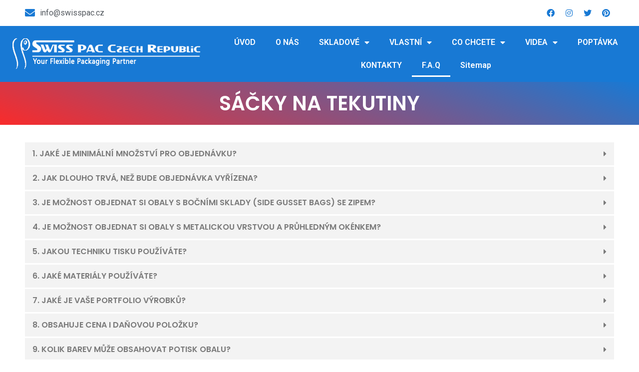

--- FILE ---
content_type: text/html; charset=UTF-8
request_url: https://swisspac.cz/f-a-q/
body_size: 110470
content:
<!doctype html>
<html lang="en-US">
<head>
	<meta charset="UTF-8">
		<meta name="viewport" content="width=device-width, initial-scale=1">
	<link rel="profile" href="https://gmpg.org/xfn/11">
	<meta name='robots' content='index, follow, max-image-preview:large, max-snippet:-1, max-video-preview:-1' />
	<style>img:is([sizes="auto" i], [sizes^="auto," i]) { contain-intrinsic-size: 3000px 1500px }</style>
	
	<!-- This site is optimized with the Yoast SEO plugin v21.1 - https://yoast.com/wordpress/plugins/seo/ -->
	<title>F.A.Q - Swisspac</title>
	<link rel="canonical" href="https://swisspac.cz/f-a-q/" />
	<meta property="og:locale" content="en_US" />
	<meta property="og:type" content="article" />
	<meta property="og:title" content="F.A.Q - Swisspac" />
	<meta property="og:description" content="SÁČKY NA TEKUTINY 1. JAKÉ JE MINIMÁLNÍ MNOŽSTVÍ PRO OBJEDNÁVKU? Naše nabídka je rozdělena do 2 kategorií: Ze skladových zásob Obaly, které máme na skladě jsou připraveny k odeslání. Pro aktuální stavy skladu nás prosím kontaktujte. Minimální objednávka činí 1000 kusů (lze kombinovat různé obaly). Potisk dle přání zákazníka (na zakázku) Sdělte nám Vaše požadavky [&hellip;]" />
	<meta property="og:url" content="https://swisspac.cz/f-a-q/" />
	<meta property="og:site_name" content="Swisspac" />
	<meta property="article:modified_time" content="2023-01-19T11:26:26+00:00" />
	<meta name="twitter:card" content="summary_large_image" />
	<meta name="twitter:label1" content="Est. reading time" />
	<meta name="twitter:data1" content="2 minutes" />
	<script type="application/ld+json" class="yoast-schema-graph">{"@context":"https://schema.org","@graph":[{"@type":"WebPage","@id":"https://swisspac.cz/f-a-q/","url":"https://swisspac.cz/f-a-q/","name":"F.A.Q - Swisspac","isPartOf":{"@id":"https://swisspac.cz/#website"},"datePublished":"2023-01-19T11:01:31+00:00","dateModified":"2023-01-19T11:26:26+00:00","breadcrumb":{"@id":"https://swisspac.cz/f-a-q/#breadcrumb"},"inLanguage":"en-US","potentialAction":[{"@type":"ReadAction","target":["https://swisspac.cz/f-a-q/"]}]},{"@type":"BreadcrumbList","@id":"https://swisspac.cz/f-a-q/#breadcrumb","itemListElement":[{"@type":"ListItem","position":1,"name":"Home","item":"https://swisspac.cz/"},{"@type":"ListItem","position":2,"name":"F.A.Q"}]},{"@type":"WebSite","@id":"https://swisspac.cz/#website","url":"https://swisspac.cz/","name":"Swisspac","description":"Just another WordPress site","publisher":{"@id":"https://swisspac.cz/#organization"},"potentialAction":[{"@type":"SearchAction","target":{"@type":"EntryPoint","urlTemplate":"https://swisspac.cz/?s={search_term_string}"},"query-input":"required name=search_term_string"}],"inLanguage":"en-US"},{"@type":"Organization","@id":"https://swisspac.cz/#organization","name":"Swisspac","url":"https://swisspac.cz/","logo":{"@type":"ImageObject","inLanguage":"en-US","@id":"https://swisspac.cz/#/schema/logo/image/","url":"https://swisspac.cz/wp-content/uploads/2022/06/siwsscz.png","contentUrl":"https://swisspac.cz/wp-content/uploads/2022/06/siwsscz.png","width":376,"height":65,"caption":"Swisspac"},"image":{"@id":"https://swisspac.cz/#/schema/logo/image/"}}]}</script>
	<!-- / Yoast SEO plugin. -->


<link rel="alternate" type="application/rss+xml" title="Swisspac &raquo; Feed" href="https://swisspac.cz/feed/" />
<link rel="alternate" type="application/rss+xml" title="Swisspac &raquo; Comments Feed" href="https://swisspac.cz/comments/feed/" />
<script>
window._wpemojiSettings = {"baseUrl":"https:\/\/s.w.org\/images\/core\/emoji\/15.1.0\/72x72\/","ext":".png","svgUrl":"https:\/\/s.w.org\/images\/core\/emoji\/15.1.0\/svg\/","svgExt":".svg","source":{"concatemoji":"https:\/\/swisspac.cz\/wp-includes\/js\/wp-emoji-release.min.js?ver=6.8.1"}};
/*! This file is auto-generated */
!function(i,n){var o,s,e;function c(e){try{var t={supportTests:e,timestamp:(new Date).valueOf()};sessionStorage.setItem(o,JSON.stringify(t))}catch(e){}}function p(e,t,n){e.clearRect(0,0,e.canvas.width,e.canvas.height),e.fillText(t,0,0);var t=new Uint32Array(e.getImageData(0,0,e.canvas.width,e.canvas.height).data),r=(e.clearRect(0,0,e.canvas.width,e.canvas.height),e.fillText(n,0,0),new Uint32Array(e.getImageData(0,0,e.canvas.width,e.canvas.height).data));return t.every(function(e,t){return e===r[t]})}function u(e,t,n){switch(t){case"flag":return n(e,"\ud83c\udff3\ufe0f\u200d\u26a7\ufe0f","\ud83c\udff3\ufe0f\u200b\u26a7\ufe0f")?!1:!n(e,"\ud83c\uddfa\ud83c\uddf3","\ud83c\uddfa\u200b\ud83c\uddf3")&&!n(e,"\ud83c\udff4\udb40\udc67\udb40\udc62\udb40\udc65\udb40\udc6e\udb40\udc67\udb40\udc7f","\ud83c\udff4\u200b\udb40\udc67\u200b\udb40\udc62\u200b\udb40\udc65\u200b\udb40\udc6e\u200b\udb40\udc67\u200b\udb40\udc7f");case"emoji":return!n(e,"\ud83d\udc26\u200d\ud83d\udd25","\ud83d\udc26\u200b\ud83d\udd25")}return!1}function f(e,t,n){var r="undefined"!=typeof WorkerGlobalScope&&self instanceof WorkerGlobalScope?new OffscreenCanvas(300,150):i.createElement("canvas"),a=r.getContext("2d",{willReadFrequently:!0}),o=(a.textBaseline="top",a.font="600 32px Arial",{});return e.forEach(function(e){o[e]=t(a,e,n)}),o}function t(e){var t=i.createElement("script");t.src=e,t.defer=!0,i.head.appendChild(t)}"undefined"!=typeof Promise&&(o="wpEmojiSettingsSupports",s=["flag","emoji"],n.supports={everything:!0,everythingExceptFlag:!0},e=new Promise(function(e){i.addEventListener("DOMContentLoaded",e,{once:!0})}),new Promise(function(t){var n=function(){try{var e=JSON.parse(sessionStorage.getItem(o));if("object"==typeof e&&"number"==typeof e.timestamp&&(new Date).valueOf()<e.timestamp+604800&&"object"==typeof e.supportTests)return e.supportTests}catch(e){}return null}();if(!n){if("undefined"!=typeof Worker&&"undefined"!=typeof OffscreenCanvas&&"undefined"!=typeof URL&&URL.createObjectURL&&"undefined"!=typeof Blob)try{var e="postMessage("+f.toString()+"("+[JSON.stringify(s),u.toString(),p.toString()].join(",")+"));",r=new Blob([e],{type:"text/javascript"}),a=new Worker(URL.createObjectURL(r),{name:"wpTestEmojiSupports"});return void(a.onmessage=function(e){c(n=e.data),a.terminate(),t(n)})}catch(e){}c(n=f(s,u,p))}t(n)}).then(function(e){for(var t in e)n.supports[t]=e[t],n.supports.everything=n.supports.everything&&n.supports[t],"flag"!==t&&(n.supports.everythingExceptFlag=n.supports.everythingExceptFlag&&n.supports[t]);n.supports.everythingExceptFlag=n.supports.everythingExceptFlag&&!n.supports.flag,n.DOMReady=!1,n.readyCallback=function(){n.DOMReady=!0}}).then(function(){return e}).then(function(){var e;n.supports.everything||(n.readyCallback(),(e=n.source||{}).concatemoji?t(e.concatemoji):e.wpemoji&&e.twemoji&&(t(e.twemoji),t(e.wpemoji)))}))}((window,document),window._wpemojiSettings);
</script>
<style id='wp-emoji-styles-inline-css'>

	img.wp-smiley, img.emoji {
		display: inline !important;
		border: none !important;
		box-shadow: none !important;
		height: 1em !important;
		width: 1em !important;
		margin: 0 0.07em !important;
		vertical-align: -0.1em !important;
		background: none !important;
		padding: 0 !important;
	}
</style>
<link rel='stylesheet' id='wp-block-library-css' href='https://swisspac.cz/wp-includes/css/dist/block-library/style.min.css?ver=6.8.1' media='all' />
<style id='classic-theme-styles-inline-css'>
/*! This file is auto-generated */
.wp-block-button__link{color:#fff;background-color:#32373c;border-radius:9999px;box-shadow:none;text-decoration:none;padding:calc(.667em + 2px) calc(1.333em + 2px);font-size:1.125em}.wp-block-file__button{background:#32373c;color:#fff;text-decoration:none}
</style>
<style id='global-styles-inline-css'>
:root{--wp--preset--aspect-ratio--square: 1;--wp--preset--aspect-ratio--4-3: 4/3;--wp--preset--aspect-ratio--3-4: 3/4;--wp--preset--aspect-ratio--3-2: 3/2;--wp--preset--aspect-ratio--2-3: 2/3;--wp--preset--aspect-ratio--16-9: 16/9;--wp--preset--aspect-ratio--9-16: 9/16;--wp--preset--color--black: #000000;--wp--preset--color--cyan-bluish-gray: #abb8c3;--wp--preset--color--white: #ffffff;--wp--preset--color--pale-pink: #f78da7;--wp--preset--color--vivid-red: #cf2e2e;--wp--preset--color--luminous-vivid-orange: #ff6900;--wp--preset--color--luminous-vivid-amber: #fcb900;--wp--preset--color--light-green-cyan: #7bdcb5;--wp--preset--color--vivid-green-cyan: #00d084;--wp--preset--color--pale-cyan-blue: #8ed1fc;--wp--preset--color--vivid-cyan-blue: #0693e3;--wp--preset--color--vivid-purple: #9b51e0;--wp--preset--gradient--vivid-cyan-blue-to-vivid-purple: linear-gradient(135deg,rgba(6,147,227,1) 0%,rgb(155,81,224) 100%);--wp--preset--gradient--light-green-cyan-to-vivid-green-cyan: linear-gradient(135deg,rgb(122,220,180) 0%,rgb(0,208,130) 100%);--wp--preset--gradient--luminous-vivid-amber-to-luminous-vivid-orange: linear-gradient(135deg,rgba(252,185,0,1) 0%,rgba(255,105,0,1) 100%);--wp--preset--gradient--luminous-vivid-orange-to-vivid-red: linear-gradient(135deg,rgba(255,105,0,1) 0%,rgb(207,46,46) 100%);--wp--preset--gradient--very-light-gray-to-cyan-bluish-gray: linear-gradient(135deg,rgb(238,238,238) 0%,rgb(169,184,195) 100%);--wp--preset--gradient--cool-to-warm-spectrum: linear-gradient(135deg,rgb(74,234,220) 0%,rgb(151,120,209) 20%,rgb(207,42,186) 40%,rgb(238,44,130) 60%,rgb(251,105,98) 80%,rgb(254,248,76) 100%);--wp--preset--gradient--blush-light-purple: linear-gradient(135deg,rgb(255,206,236) 0%,rgb(152,150,240) 100%);--wp--preset--gradient--blush-bordeaux: linear-gradient(135deg,rgb(254,205,165) 0%,rgb(254,45,45) 50%,rgb(107,0,62) 100%);--wp--preset--gradient--luminous-dusk: linear-gradient(135deg,rgb(255,203,112) 0%,rgb(199,81,192) 50%,rgb(65,88,208) 100%);--wp--preset--gradient--pale-ocean: linear-gradient(135deg,rgb(255,245,203) 0%,rgb(182,227,212) 50%,rgb(51,167,181) 100%);--wp--preset--gradient--electric-grass: linear-gradient(135deg,rgb(202,248,128) 0%,rgb(113,206,126) 100%);--wp--preset--gradient--midnight: linear-gradient(135deg,rgb(2,3,129) 0%,rgb(40,116,252) 100%);--wp--preset--font-size--small: 13px;--wp--preset--font-size--medium: 20px;--wp--preset--font-size--large: 36px;--wp--preset--font-size--x-large: 42px;--wp--preset--spacing--20: 0.44rem;--wp--preset--spacing--30: 0.67rem;--wp--preset--spacing--40: 1rem;--wp--preset--spacing--50: 1.5rem;--wp--preset--spacing--60: 2.25rem;--wp--preset--spacing--70: 3.38rem;--wp--preset--spacing--80: 5.06rem;--wp--preset--shadow--natural: 6px 6px 9px rgba(0, 0, 0, 0.2);--wp--preset--shadow--deep: 12px 12px 50px rgba(0, 0, 0, 0.4);--wp--preset--shadow--sharp: 6px 6px 0px rgba(0, 0, 0, 0.2);--wp--preset--shadow--outlined: 6px 6px 0px -3px rgba(255, 255, 255, 1), 6px 6px rgba(0, 0, 0, 1);--wp--preset--shadow--crisp: 6px 6px 0px rgba(0, 0, 0, 1);}:where(.is-layout-flex){gap: 0.5em;}:where(.is-layout-grid){gap: 0.5em;}body .is-layout-flex{display: flex;}.is-layout-flex{flex-wrap: wrap;align-items: center;}.is-layout-flex > :is(*, div){margin: 0;}body .is-layout-grid{display: grid;}.is-layout-grid > :is(*, div){margin: 0;}:where(.wp-block-columns.is-layout-flex){gap: 2em;}:where(.wp-block-columns.is-layout-grid){gap: 2em;}:where(.wp-block-post-template.is-layout-flex){gap: 1.25em;}:where(.wp-block-post-template.is-layout-grid){gap: 1.25em;}.has-black-color{color: var(--wp--preset--color--black) !important;}.has-cyan-bluish-gray-color{color: var(--wp--preset--color--cyan-bluish-gray) !important;}.has-white-color{color: var(--wp--preset--color--white) !important;}.has-pale-pink-color{color: var(--wp--preset--color--pale-pink) !important;}.has-vivid-red-color{color: var(--wp--preset--color--vivid-red) !important;}.has-luminous-vivid-orange-color{color: var(--wp--preset--color--luminous-vivid-orange) !important;}.has-luminous-vivid-amber-color{color: var(--wp--preset--color--luminous-vivid-amber) !important;}.has-light-green-cyan-color{color: var(--wp--preset--color--light-green-cyan) !important;}.has-vivid-green-cyan-color{color: var(--wp--preset--color--vivid-green-cyan) !important;}.has-pale-cyan-blue-color{color: var(--wp--preset--color--pale-cyan-blue) !important;}.has-vivid-cyan-blue-color{color: var(--wp--preset--color--vivid-cyan-blue) !important;}.has-vivid-purple-color{color: var(--wp--preset--color--vivid-purple) !important;}.has-black-background-color{background-color: var(--wp--preset--color--black) !important;}.has-cyan-bluish-gray-background-color{background-color: var(--wp--preset--color--cyan-bluish-gray) !important;}.has-white-background-color{background-color: var(--wp--preset--color--white) !important;}.has-pale-pink-background-color{background-color: var(--wp--preset--color--pale-pink) !important;}.has-vivid-red-background-color{background-color: var(--wp--preset--color--vivid-red) !important;}.has-luminous-vivid-orange-background-color{background-color: var(--wp--preset--color--luminous-vivid-orange) !important;}.has-luminous-vivid-amber-background-color{background-color: var(--wp--preset--color--luminous-vivid-amber) !important;}.has-light-green-cyan-background-color{background-color: var(--wp--preset--color--light-green-cyan) !important;}.has-vivid-green-cyan-background-color{background-color: var(--wp--preset--color--vivid-green-cyan) !important;}.has-pale-cyan-blue-background-color{background-color: var(--wp--preset--color--pale-cyan-blue) !important;}.has-vivid-cyan-blue-background-color{background-color: var(--wp--preset--color--vivid-cyan-blue) !important;}.has-vivid-purple-background-color{background-color: var(--wp--preset--color--vivid-purple) !important;}.has-black-border-color{border-color: var(--wp--preset--color--black) !important;}.has-cyan-bluish-gray-border-color{border-color: var(--wp--preset--color--cyan-bluish-gray) !important;}.has-white-border-color{border-color: var(--wp--preset--color--white) !important;}.has-pale-pink-border-color{border-color: var(--wp--preset--color--pale-pink) !important;}.has-vivid-red-border-color{border-color: var(--wp--preset--color--vivid-red) !important;}.has-luminous-vivid-orange-border-color{border-color: var(--wp--preset--color--luminous-vivid-orange) !important;}.has-luminous-vivid-amber-border-color{border-color: var(--wp--preset--color--luminous-vivid-amber) !important;}.has-light-green-cyan-border-color{border-color: var(--wp--preset--color--light-green-cyan) !important;}.has-vivid-green-cyan-border-color{border-color: var(--wp--preset--color--vivid-green-cyan) !important;}.has-pale-cyan-blue-border-color{border-color: var(--wp--preset--color--pale-cyan-blue) !important;}.has-vivid-cyan-blue-border-color{border-color: var(--wp--preset--color--vivid-cyan-blue) !important;}.has-vivid-purple-border-color{border-color: var(--wp--preset--color--vivid-purple) !important;}.has-vivid-cyan-blue-to-vivid-purple-gradient-background{background: var(--wp--preset--gradient--vivid-cyan-blue-to-vivid-purple) !important;}.has-light-green-cyan-to-vivid-green-cyan-gradient-background{background: var(--wp--preset--gradient--light-green-cyan-to-vivid-green-cyan) !important;}.has-luminous-vivid-amber-to-luminous-vivid-orange-gradient-background{background: var(--wp--preset--gradient--luminous-vivid-amber-to-luminous-vivid-orange) !important;}.has-luminous-vivid-orange-to-vivid-red-gradient-background{background: var(--wp--preset--gradient--luminous-vivid-orange-to-vivid-red) !important;}.has-very-light-gray-to-cyan-bluish-gray-gradient-background{background: var(--wp--preset--gradient--very-light-gray-to-cyan-bluish-gray) !important;}.has-cool-to-warm-spectrum-gradient-background{background: var(--wp--preset--gradient--cool-to-warm-spectrum) !important;}.has-blush-light-purple-gradient-background{background: var(--wp--preset--gradient--blush-light-purple) !important;}.has-blush-bordeaux-gradient-background{background: var(--wp--preset--gradient--blush-bordeaux) !important;}.has-luminous-dusk-gradient-background{background: var(--wp--preset--gradient--luminous-dusk) !important;}.has-pale-ocean-gradient-background{background: var(--wp--preset--gradient--pale-ocean) !important;}.has-electric-grass-gradient-background{background: var(--wp--preset--gradient--electric-grass) !important;}.has-midnight-gradient-background{background: var(--wp--preset--gradient--midnight) !important;}.has-small-font-size{font-size: var(--wp--preset--font-size--small) !important;}.has-medium-font-size{font-size: var(--wp--preset--font-size--medium) !important;}.has-large-font-size{font-size: var(--wp--preset--font-size--large) !important;}.has-x-large-font-size{font-size: var(--wp--preset--font-size--x-large) !important;}
:where(.wp-block-post-template.is-layout-flex){gap: 1.25em;}:where(.wp-block-post-template.is-layout-grid){gap: 1.25em;}
:where(.wp-block-columns.is-layout-flex){gap: 2em;}:where(.wp-block-columns.is-layout-grid){gap: 2em;}
:root :where(.wp-block-pullquote){font-size: 1.5em;line-height: 1.6;}
</style>
<link rel='stylesheet' id='hello-elementor-css' href='https://swisspac.cz/wp-content/themes/hello-elementor/style.min.css?ver=2.6.1' media='all' />
<link rel='stylesheet' id='hello-elementor-theme-style-css' href='https://swisspac.cz/wp-content/themes/hello-elementor/theme.min.css?ver=2.6.1' media='all' />
<link rel='stylesheet' id='elementor-frontend-css' href='https://swisspac.cz/wp-content/plugins/elementor/assets/css/frontend-lite.min.css?ver=3.15.3' media='all' />
<link rel='stylesheet' id='elementor-post-8-css' href='https://swisspac.cz/wp-content/uploads/elementor/css/post-8.css?ver=1694150973' media='all' />
<link rel='stylesheet' id='elementor-icons-css' href='https://swisspac.cz/wp-content/plugins/elementor/assets/lib/eicons/css/elementor-icons.min.css?ver=5.21.0' media='all' />
<link rel='stylesheet' id='swiper-css' href='https://swisspac.cz/wp-content/plugins/elementor/assets/lib/swiper/css/swiper.min.css?ver=5.3.6' media='all' />
<link rel='stylesheet' id='elementor-pro-css' href='https://swisspac.cz/wp-content/plugins/elementor-pro/assets/css/frontend-lite.min.css?ver=3.10.2' media='all' />
<link rel='stylesheet' id='elementor-global-css' href='https://swisspac.cz/wp-content/uploads/elementor/css/global.css?ver=1694150974' media='all' />
<link rel='stylesheet' id='elementor-post-4768-css' href='https://swisspac.cz/wp-content/uploads/elementor/css/post-4768.css?ver=1694152942' media='all' />
<link rel='stylesheet' id='elementor-post-96-css' href='https://swisspac.cz/wp-content/uploads/elementor/css/post-96.css?ver=1694150974' media='all' />
<link rel='stylesheet' id='elementor-post-102-css' href='https://swisspac.cz/wp-content/uploads/elementor/css/post-102.css?ver=1750161612' media='all' />
<link rel='stylesheet' id='google-fonts-1-css' href='https://fonts.googleapis.com/css?family=Roboto%3A100%2C100italic%2C200%2C200italic%2C300%2C300italic%2C400%2C400italic%2C500%2C500italic%2C600%2C600italic%2C700%2C700italic%2C800%2C800italic%2C900%2C900italic%7CRoboto+Slab%3A100%2C100italic%2C200%2C200italic%2C300%2C300italic%2C400%2C400italic%2C500%2C500italic%2C600%2C600italic%2C700%2C700italic%2C800%2C800italic%2C900%2C900italic%7CPoppins%3A100%2C100italic%2C200%2C200italic%2C300%2C300italic%2C400%2C400italic%2C500%2C500italic%2C600%2C600italic%2C700%2C700italic%2C800%2C800italic%2C900%2C900italic&#038;display=auto&#038;ver=6.8.1' media='all' />
<link rel='stylesheet' id='elementor-icons-shared-0-css' href='https://swisspac.cz/wp-content/plugins/elementor/assets/lib/font-awesome/css/fontawesome.min.css?ver=5.15.3' media='all' />
<link rel='stylesheet' id='elementor-icons-fa-solid-css' href='https://swisspac.cz/wp-content/plugins/elementor/assets/lib/font-awesome/css/solid.min.css?ver=5.15.3' media='all' />
<link rel='stylesheet' id='elementor-icons-fa-brands-css' href='https://swisspac.cz/wp-content/plugins/elementor/assets/lib/font-awesome/css/brands.min.css?ver=5.15.3' media='all' />
<link rel="preconnect" href="https://fonts.gstatic.com/" crossorigin><script src="https://swisspac.cz/wp-includes/js/jquery/jquery.min.js?ver=3.7.1" id="jquery-core-js"></script>
<script src="https://swisspac.cz/wp-includes/js/jquery/jquery-migrate.min.js?ver=3.4.1" id="jquery-migrate-js"></script>
<link rel="https://api.w.org/" href="https://swisspac.cz/wp-json/" /><link rel="alternate" title="JSON" type="application/json" href="https://swisspac.cz/wp-json/wp/v2/pages/4768" /><link rel="EditURI" type="application/rsd+xml" title="RSD" href="https://swisspac.cz/xmlrpc.php?rsd" />
<meta name="generator" content="WordPress 6.8.1" />
<link rel='shortlink' href='https://swisspac.cz/?p=4768' />
<link rel="alternate" title="oEmbed (JSON)" type="application/json+oembed" href="https://swisspac.cz/wp-json/oembed/1.0/embed?url=https%3A%2F%2Fswisspac.cz%2Ff-a-q%2F" />
<link rel="alternate" title="oEmbed (XML)" type="text/xml+oembed" href="https://swisspac.cz/wp-json/oembed/1.0/embed?url=https%3A%2F%2Fswisspac.cz%2Ff-a-q%2F&#038;format=xml" />
<meta name="generator" content="Elementor 3.15.3; features: e_dom_optimization, e_optimized_assets_loading, e_optimized_css_loading, additional_custom_breakpoints; settings: css_print_method-external, google_font-enabled, font_display-auto">
<link rel="icon" href="https://swisspac.cz/wp-content/uploads/2022/06/FAV-icon.jpg" sizes="32x32" />
<link rel="icon" href="https://swisspac.cz/wp-content/uploads/2022/06/FAV-icon.jpg" sizes="192x192" />
<link rel="apple-touch-icon" href="https://swisspac.cz/wp-content/uploads/2022/06/FAV-icon.jpg" />
<meta name="msapplication-TileImage" content="https://swisspac.cz/wp-content/uploads/2022/06/FAV-icon.jpg" />
	
	<script async src="https://pagead2.googlesyndication.com/pagead/js/adsbygoogle.js?client=ca-pub-6130128571059206"
     crossorigin="anonymous"></script>
	
</head>
<body class="wp-singular page-template-default page page-id-4768 wp-custom-logo wp-theme-hello-elementor elementor-default elementor-kit-8 elementor-page elementor-page-4768">


<a class="skip-link screen-reader-text" href="#content">
	Skip to content</a>

		<div data-elementor-type="header" data-elementor-id="96" class="elementor elementor-96 elementor-location-header">
								<section class="elementor-section elementor-top-section elementor-element elementor-element-9a313ce elementor-section-boxed elementor-section-height-default elementor-section-height-default" data-id="9a313ce" data-element_type="section" data-settings="{&quot;background_background&quot;:&quot;classic&quot;}">
						<div class="elementor-container elementor-column-gap-default">
					<div class="elementor-column elementor-col-50 elementor-top-column elementor-element elementor-element-f73976a" data-id="f73976a" data-element_type="column">
			<div class="elementor-widget-wrap elementor-element-populated">
								<div class="elementor-element elementor-element-94576e8 elementor-icon-list--layout-traditional elementor-list-item-link-full_width elementor-widget elementor-widget-icon-list" data-id="94576e8" data-element_type="widget" data-widget_type="icon-list.default">
				<div class="elementor-widget-container">
			<link rel="stylesheet" href="https://swisspac.cz/wp-content/plugins/elementor/assets/css/widget-icon-list.min.css">		<ul class="elementor-icon-list-items">
							<li class="elementor-icon-list-item">
											<a href="mailto:%20info@swisspac.cz">

												<span class="elementor-icon-list-icon">
							<i aria-hidden="true" class="fas fa-envelope"></i>						</span>
										<span class="elementor-icon-list-text">info@swisspac.cz</span>
											</a>
									</li>
						</ul>
				</div>
				</div>
					</div>
		</div>
				<div class="elementor-column elementor-col-50 elementor-top-column elementor-element elementor-element-e5b5f11" data-id="e5b5f11" data-element_type="column">
			<div class="elementor-widget-wrap elementor-element-populated">
								<div class="elementor-element elementor-element-b8da469 e-grid-align-right elementor-shape-rounded elementor-grid-0 elementor-widget elementor-widget-social-icons" data-id="b8da469" data-element_type="widget" data-widget_type="social-icons.default">
				<div class="elementor-widget-container">
			<style>/*! elementor - v3.15.0 - 20-08-2023 */
.elementor-widget-social-icons.elementor-grid-0 .elementor-widget-container,.elementor-widget-social-icons.elementor-grid-mobile-0 .elementor-widget-container,.elementor-widget-social-icons.elementor-grid-tablet-0 .elementor-widget-container{line-height:1;font-size:0}.elementor-widget-social-icons:not(.elementor-grid-0):not(.elementor-grid-tablet-0):not(.elementor-grid-mobile-0) .elementor-grid{display:inline-grid}.elementor-widget-social-icons .elementor-grid{grid-column-gap:var(--grid-column-gap,5px);grid-row-gap:var(--grid-row-gap,5px);grid-template-columns:var(--grid-template-columns);justify-content:var(--justify-content,center);justify-items:var(--justify-content,center)}.elementor-icon.elementor-social-icon{font-size:var(--icon-size,25px);line-height:var(--icon-size,25px);width:calc(var(--icon-size, 25px) + (2 * var(--icon-padding, .5em)));height:calc(var(--icon-size, 25px) + (2 * var(--icon-padding, .5em)))}.elementor-social-icon{--e-social-icon-icon-color:#fff;display:inline-flex;background-color:#69727d;align-items:center;justify-content:center;text-align:center;cursor:pointer}.elementor-social-icon i{color:var(--e-social-icon-icon-color)}.elementor-social-icon svg{fill:var(--e-social-icon-icon-color)}.elementor-social-icon:last-child{margin:0}.elementor-social-icon:hover{opacity:.9;color:#fff}.elementor-social-icon-android{background-color:#a4c639}.elementor-social-icon-apple{background-color:#999}.elementor-social-icon-behance{background-color:#1769ff}.elementor-social-icon-bitbucket{background-color:#205081}.elementor-social-icon-codepen{background-color:#000}.elementor-social-icon-delicious{background-color:#39f}.elementor-social-icon-deviantart{background-color:#05cc47}.elementor-social-icon-digg{background-color:#005be2}.elementor-social-icon-dribbble{background-color:#ea4c89}.elementor-social-icon-elementor{background-color:#d30c5c}.elementor-social-icon-envelope{background-color:#ea4335}.elementor-social-icon-facebook,.elementor-social-icon-facebook-f{background-color:#3b5998}.elementor-social-icon-flickr{background-color:#0063dc}.elementor-social-icon-foursquare{background-color:#2d5be3}.elementor-social-icon-free-code-camp,.elementor-social-icon-freecodecamp{background-color:#006400}.elementor-social-icon-github{background-color:#333}.elementor-social-icon-gitlab{background-color:#e24329}.elementor-social-icon-globe{background-color:#69727d}.elementor-social-icon-google-plus,.elementor-social-icon-google-plus-g{background-color:#dd4b39}.elementor-social-icon-houzz{background-color:#7ac142}.elementor-social-icon-instagram{background-color:#262626}.elementor-social-icon-jsfiddle{background-color:#487aa2}.elementor-social-icon-link{background-color:#818a91}.elementor-social-icon-linkedin,.elementor-social-icon-linkedin-in{background-color:#0077b5}.elementor-social-icon-medium{background-color:#00ab6b}.elementor-social-icon-meetup{background-color:#ec1c40}.elementor-social-icon-mixcloud{background-color:#273a4b}.elementor-social-icon-odnoklassniki{background-color:#f4731c}.elementor-social-icon-pinterest{background-color:#bd081c}.elementor-social-icon-product-hunt{background-color:#da552f}.elementor-social-icon-reddit{background-color:#ff4500}.elementor-social-icon-rss{background-color:#f26522}.elementor-social-icon-shopping-cart{background-color:#4caf50}.elementor-social-icon-skype{background-color:#00aff0}.elementor-social-icon-slideshare{background-color:#0077b5}.elementor-social-icon-snapchat{background-color:#fffc00}.elementor-social-icon-soundcloud{background-color:#f80}.elementor-social-icon-spotify{background-color:#2ebd59}.elementor-social-icon-stack-overflow{background-color:#fe7a15}.elementor-social-icon-steam{background-color:#00adee}.elementor-social-icon-stumbleupon{background-color:#eb4924}.elementor-social-icon-telegram{background-color:#2ca5e0}.elementor-social-icon-thumb-tack{background-color:#1aa1d8}.elementor-social-icon-tripadvisor{background-color:#589442}.elementor-social-icon-tumblr{background-color:#35465c}.elementor-social-icon-twitch{background-color:#6441a5}.elementor-social-icon-twitter{background-color:#1da1f2}.elementor-social-icon-viber{background-color:#665cac}.elementor-social-icon-vimeo{background-color:#1ab7ea}.elementor-social-icon-vk{background-color:#45668e}.elementor-social-icon-weibo{background-color:#dd2430}.elementor-social-icon-weixin{background-color:#31a918}.elementor-social-icon-whatsapp{background-color:#25d366}.elementor-social-icon-wordpress{background-color:#21759b}.elementor-social-icon-xing{background-color:#026466}.elementor-social-icon-yelp{background-color:#af0606}.elementor-social-icon-youtube{background-color:#cd201f}.elementor-social-icon-500px{background-color:#0099e5}.elementor-shape-rounded .elementor-icon.elementor-social-icon{border-radius:10%}.elementor-shape-circle .elementor-icon.elementor-social-icon{border-radius:50%}</style>		<div class="elementor-social-icons-wrapper elementor-grid">
							<span class="elementor-grid-item">
					<a class="elementor-icon elementor-social-icon elementor-social-icon-facebook elementor-repeater-item-d72a4ad" href="https://www.facebook.com/Swiss-Pac-Czech-Republic-213867585836541/" target="_blank">
						<span class="elementor-screen-only">Facebook</span>
						<i class="fab fa-facebook"></i>					</a>
				</span>
							<span class="elementor-grid-item">
					<a class="elementor-icon elementor-social-icon elementor-social-icon-instagram elementor-repeater-item-14322ab" href="https://www.instagram.com/swisspaccz/" target="_blank">
						<span class="elementor-screen-only">Instagram</span>
						<i class="fab fa-instagram"></i>					</a>
				</span>
							<span class="elementor-grid-item">
					<a class="elementor-icon elementor-social-icon elementor-social-icon-twitter elementor-repeater-item-7766feb" href="https://twitter.com/swisspaccz" target="_blank">
						<span class="elementor-screen-only">Twitter</span>
						<i class="fab fa-twitter"></i>					</a>
				</span>
							<span class="elementor-grid-item">
					<a class="elementor-icon elementor-social-icon elementor-social-icon-pinterest elementor-repeater-item-8aa17c5" href="https://in.pinterest.com/swisspackeskrepublika/pins/" target="_blank">
						<span class="elementor-screen-only">Pinterest</span>
						<i class="fab fa-pinterest"></i>					</a>
				</span>
					</div>
				</div>
				</div>
					</div>
		</div>
							</div>
		</section>
				<section class="elementor-section elementor-top-section elementor-element elementor-element-3585b98 elementor-section-full_width elementor-section-height-default elementor-section-height-default" data-id="3585b98" data-element_type="section" data-settings="{&quot;background_background&quot;:&quot;classic&quot;,&quot;sticky&quot;:&quot;top&quot;,&quot;sticky_on&quot;:[&quot;desktop&quot;],&quot;sticky_offset&quot;:0,&quot;sticky_effects_offset&quot;:0}">
						<div class="elementor-container elementor-column-gap-default">
					<div class="elementor-column elementor-col-33 elementor-top-column elementor-element elementor-element-e29a21a" data-id="e29a21a" data-element_type="column">
			<div class="elementor-widget-wrap elementor-element-populated">
								<div class="elementor-element elementor-element-7011d04 elementor-widget elementor-widget-theme-site-logo elementor-widget-image" data-id="7011d04" data-element_type="widget" data-widget_type="theme-site-logo.default">
				<div class="elementor-widget-container">
			<style>/*! elementor - v3.15.0 - 20-08-2023 */
.elementor-widget-image{text-align:center}.elementor-widget-image a{display:inline-block}.elementor-widget-image a img[src$=".svg"]{width:48px}.elementor-widget-image img{vertical-align:middle;display:inline-block}</style>													<a href="https://swisspac.cz">
							<img width="376" height="65" src="https://swisspac.cz/wp-content/uploads/2022/06/siwsscz.png" class="attachment-full size-full wp-image-2036" alt="" srcset="https://swisspac.cz/wp-content/uploads/2022/06/siwsscz.png 376w, https://swisspac.cz/wp-content/uploads/2022/06/siwsscz-300x52.png 300w" sizes="(max-width: 376px) 100vw, 376px" />								</a>
															</div>
				</div>
					</div>
		</div>
				<div class="elementor-column elementor-col-66 elementor-top-column elementor-element elementor-element-472dbb0" data-id="472dbb0" data-element_type="column">
			<div class="elementor-widget-wrap elementor-element-populated">
								<div class="elementor-element elementor-element-3a6853a elementor-nav-menu__align-center elementor-nav-menu--stretch elementor-nav-menu--dropdown-tablet elementor-nav-menu__text-align-aside elementor-nav-menu--toggle elementor-nav-menu--burger elementor-widget elementor-widget-nav-menu" data-id="3a6853a" data-element_type="widget" data-settings="{&quot;full_width&quot;:&quot;stretch&quot;,&quot;layout&quot;:&quot;horizontal&quot;,&quot;submenu_icon&quot;:{&quot;value&quot;:&quot;&lt;i class=\&quot;fas fa-caret-down\&quot;&gt;&lt;\/i&gt;&quot;,&quot;library&quot;:&quot;fa-solid&quot;},&quot;toggle&quot;:&quot;burger&quot;}" data-widget_type="nav-menu.default">
				<div class="elementor-widget-container">
			<link rel="stylesheet" href="https://swisspac.cz/wp-content/plugins/elementor-pro/assets/css/widget-nav-menu.min.css">			<nav migration_allowed="1" migrated="0" class="elementor-nav-menu--main elementor-nav-menu__container elementor-nav-menu--layout-horizontal e--pointer-underline e--animation-fade">
				<ul id="menu-1-3a6853a" class="elementor-nav-menu"><li class="menu-item menu-item-type-post_type menu-item-object-page menu-item-home menu-item-2814"><a href="https://swisspac.cz/" class="elementor-item">ÚVOD</a></li>
<li class="menu-item menu-item-type-post_type menu-item-object-page menu-item-2824"><a href="https://swisspac.cz/o-nas/" class="elementor-item">O NÁS</a></li>
<li class="menu-item menu-item-type-post_type menu-item-object-page menu-item-has-children menu-item-2836"><a href="https://swisspac.cz/skladove-produkty/" class="elementor-item">SKLADOVÉ</a>
<ul class="sub-menu elementor-nav-menu--dropdown">
	<li class="menu-item menu-item-type-post_type menu-item-object-page menu-item-2837"><a href="https://swisspac.cz/stojaci-sacek/" class="elementor-sub-item">STOJACÍ SÁČEK</a></li>
	<li class="menu-item menu-item-type-post_type menu-item-object-page menu-item-2834"><a href="https://swisspac.cz/sacky-s-plochym-dnem/" class="elementor-sub-item">SÁČKY S PLOCHÝM DNEM</a></li>
	<li class="menu-item menu-item-type-post_type menu-item-object-page menu-item-2833"><a href="https://swisspac.cz/sacky-s-bocnimi-sklady/" class="elementor-sub-item">SÁČKY S BOČNÍMI SKLADY</a></li>
	<li class="menu-item menu-item-type-post_type menu-item-object-page menu-item-2832"><a href="https://swisspac.cz/sacky-na-tekutiny/" class="elementor-sub-item">SÁČKY NA TEKUTINY</a></li>
	<li class="menu-item menu-item-type-post_type menu-item-object-page menu-item-2840"><a href="https://swisspac.cz/tri-bocni-tesneni/" class="elementor-sub-item">TŘI BOČNÍ TĚSNĚNÍ</a></li>
	<li class="menu-item menu-item-type-post_type menu-item-object-page menu-item-2822"><a href="https://swisspac.cz/kraft-vzhled-baleni/" class="elementor-sub-item">KRAFT VZHLED BALENÍ</a></li>
	<li class="menu-item menu-item-type-post_type menu-item-object-page menu-item-2826"><a href="https://swisspac.cz/oxo-rozlozitelne-sacky/" class="elementor-sub-item">OXO-ROZLOŽITELNÉ SÁČKY</a></li>
	<li class="menu-item menu-item-type-post_type menu-item-object-page menu-item-2820"><a href="https://swisspac.cz/juty-vzhled-vysoke-bariery-tasky-2/" class="elementor-sub-item">JUTY VZHLED VYSOKÉ BARIÉRY TAŠKY</a></li>
	<li class="menu-item menu-item-type-post_type menu-item-object-page menu-item-2828"><a href="https://swisspac.cz/plastove-sacky/" class="elementor-sub-item">PLASTOVÉ SÁČKY</a></li>
	<li class="menu-item menu-item-type-post_type menu-item-object-page menu-item-2827"><a href="https://swisspac.cz/papirove-sacky/" class="elementor-sub-item">PAPÍROVÉ SÁČKY</a></li>
	<li class="menu-item menu-item-type-post_type menu-item-object-page menu-item-2841"><a href="https://swisspac.cz/vakuove-sacky/" class="elementor-sub-item">VAKUOVÉ SÁČKY</a></li>
	<li class="menu-item menu-item-type-post_type menu-item-object-page menu-item-2838"><a href="https://swisspac.cz/tabulka-cokolady/" class="elementor-sub-item">TABULKA ČOKOLÁDY</a></li>
	<li class="menu-item menu-item-type-post_type menu-item-object-page menu-item-2839"><a href="https://swisspac.cz/trhave-obaly/" class="elementor-sub-item">TRHAVÉ OBALY</a></li>
	<li class="menu-item menu-item-type-post_type menu-item-object-page menu-item-2816"><a href="https://swisspac.cz/bila-papirove-tasky/" class="elementor-sub-item">BÍLÁ PAPÍROVÉ TAŠKY</a></li>
	<li class="menu-item menu-item-type-post_type menu-item-object-page menu-item-2831"><a href="https://swisspac.cz/retortove-sacky/" class="elementor-sub-item">RETORTOVÉ SÁČKY</a></li>
	<li class="menu-item menu-item-type-post_type menu-item-object-page menu-item-2819"><a href="https://swisspac.cz/hermeticke-bagy/" class="elementor-sub-item">HERMETICKÉ BAGY</a></li>
	<li class="menu-item menu-item-type-post_type menu-item-object-page menu-item-2810"><a href="https://swisspac.cz/baleni-cocktail/" class="elementor-sub-item">BALENÍ COCKTAIL</a></li>
	<li class="menu-item menu-item-type-post_type menu-item-object-page menu-item-2830"><a href="https://swisspac.cz/postovni-tasky/" class="elementor-sub-item">POŠTOVNÍ TAŠKY</a></li>
	<li class="menu-item menu-item-type-post_type menu-item-object-page menu-item-2825"><a href="https://swisspac.cz/odmerky/" class="elementor-sub-item">ODMĚRKY</a></li>
	<li class="menu-item menu-item-type-post_type menu-item-object-page menu-item-2844"><a href="https://swisspac.cz/zip/" class="elementor-sub-item">ZIP</a></li>
	<li class="menu-item menu-item-type-post_type menu-item-object-page menu-item-2842"><a href="https://swisspac.cz/ventil/" class="elementor-sub-item">VENTIL</a></li>
	<li class="menu-item menu-item-type-post_type menu-item-object-page menu-item-2835"><a href="https://swisspac.cz/salky-a-sklenice/" class="elementor-sub-item">ŠÁLKY A SKLENICE</a></li>
	<li class="menu-item menu-item-type-post_type menu-item-object-page menu-item-2823"><a href="https://swisspac.cz/nadoby-na-potraviny/" class="elementor-sub-item">NÁDOBY NA POTRAVINY</a></li>
</ul>
</li>
<li class="menu-item menu-item-type-post_type menu-item-object-page menu-item-has-children menu-item-2843"><a href="https://swisspac.cz/vlastni-produkty/" class="elementor-item">VLASTNÍ</a>
<ul class="sub-menu elementor-nav-menu--dropdown">
	<li class="menu-item menu-item-type-post_type menu-item-object-page menu-item-2857"><a href="https://swisspac.cz/vlastni-stojaci-vacky/" class="elementor-sub-item">VLASTNÍ STOJACÍ VÁČKY</a></li>
	<li class="menu-item menu-item-type-post_type menu-item-object-page menu-item-3094"><a href="https://swisspac.cz/vlastni-ploche-sacky/" class="elementor-sub-item">VLASTNÍ PLOCHÉ SÁČKY</a></li>
	<li class="menu-item menu-item-type-post_type menu-item-object-page menu-item-3153"><a href="https://swisspac.cz/quad-tesneni-tasky/" class="elementor-sub-item">QUAD TĚSNĚNÍ TAŠKY</a></li>
	<li class="menu-item menu-item-type-post_type menu-item-object-page menu-item-2992"><a href="https://swisspac.cz/sacky-na-tekutiny-2/" class="elementor-sub-item">SÁČKY NA TEKUTINY</a></li>
	<li class="menu-item menu-item-type-post_type menu-item-object-page menu-item-3038"><a href="https://swisspac.cz/sacky-se-ctyrmi-svary/" class="elementor-sub-item">SÁČKY SE ČTYŘMI SVÁRY</a></li>
	<li class="menu-item menu-item-type-post_type menu-item-object-page menu-item-2916"><a href="https://swisspac.cz/zakazkove-tistene-role/" class="elementor-sub-item">ZAKÁZKOVÉ TIŠTĚNÉ ROLE</a></li>
	<li class="menu-item menu-item-type-post_type menu-item-object-page menu-item-2960"><a href="https://swisspac.cz/papirove-a-plastove-kelimky/" class="elementor-sub-item">PAPÍROVÉ A PLASTOVÉ KELÍMKY</a></li>
	<li class="menu-item menu-item-type-post_type menu-item-object-page menu-item-3003"><a href="https://swisspac.cz/vlastni-koktejlove-baleni/" class="elementor-sub-item">VLASTNÍ KOKTEJLOVÉ BALENÍ</a></li>
	<li class="menu-item menu-item-type-post_type menu-item-object-page menu-item-3015"><a href="https://swisspac.cz/baleni-biopotravin/" class="elementor-sub-item">BALENÍ BIOPOTRAVIN</a></li>
	<li class="menu-item menu-item-type-post_type menu-item-object-page menu-item-3030"><a href="https://swisspac.cz/obaly-na-snacks/" class="elementor-sub-item">OBALY NA SNACKS</a></li>
	<li class="menu-item menu-item-type-post_type menu-item-object-page menu-item-3041"><a href="https://swisspac.cz/vlastni-retortove-sacky/" class="elementor-sub-item">VLASTNÍ RETORTOVÉ SÁČKY</a></li>
	<li class="menu-item menu-item-type-post_type menu-item-object-page menu-item-3050"><a href="https://swisspac.cz/pouzdra-na-polstare/" class="elementor-sub-item">POUZDRA NA POLŠTÁŘE</a></li>
	<li class="menu-item menu-item-type-post_type menu-item-object-page menu-item-3056"><a href="https://swisspac.cz/sacky-na-kavu-sacky-na-caj/" class="elementor-sub-item">SÁČKY NA KÁVU / SÁČKY NA ČAJ</a></li>
	<li class="menu-item menu-item-type-post_type menu-item-object-page menu-item-3116"><a href="https://swisspac.cz/prizpusobene-digitalni-potistene-tasky/" class="elementor-sub-item">PŘIZPŮSOBENÉ DIGITÁLNÍ POTIŠTĚNÉ TAŠKY</a></li>
	<li class="menu-item menu-item-type-post_type menu-item-object-page menu-item-3124"><a href="https://swisspac.cz/sacky-se-tremi-svary/" class="elementor-sub-item">SÁČKY SE TŘEMI SVÁRY</a></li>
	<li class="menu-item menu-item-type-post_type menu-item-object-page menu-item-3167"><a href="https://swisspac.cz/sacky-na-zakazku/" class="elementor-sub-item">SÁČKY NA ZAKÁZKU</a></li>
	<li class="menu-item menu-item-type-post_type menu-item-object-page menu-item-3228"><a href="https://swisspac.cz/laserove-sacky-2/" class="elementor-sub-item">LASEROVÉ SÁČKY</a></li>
	<li class="menu-item menu-item-type-post_type menu-item-object-page menu-item-3251"><a href="https://swisspac.cz/foliove-razitka/" class="elementor-sub-item">FOLIOVÉ RAZÍTKA</a></li>
</ul>
</li>
<li class="menu-item menu-item-type-post_type menu-item-object-page menu-item-has-children menu-item-2817"><a href="https://swisspac.cz/co-chcete/" class="elementor-item">CO CHCETE</a>
<ul class="sub-menu elementor-nav-menu--dropdown">
	<li class="menu-item menu-item-type-post_type menu-item-object-page menu-item-3727"><a href="https://swisspac.cz/baleni-cukru/" class="elementor-sub-item">BALENÍ CUKRU</a></li>
	<li class="menu-item menu-item-type-post_type menu-item-object-page menu-item-3640"><a href="https://swisspac.cz/baleni-soli/" class="elementor-sub-item">BALENÍ SOLI</a></li>
	<li class="menu-item menu-item-type-post_type menu-item-object-page menu-item-3502"><a href="https://swisspac.cz/baleni-ryze/" class="elementor-sub-item">BALENÍ RÝŽE</a></li>
	<li class="menu-item menu-item-type-post_type menu-item-object-page menu-item-3774"><a href="https://swisspac.cz/sacky-na-koreni/" class="elementor-sub-item">SÁČKY NA KOŘENÍ</a></li>
	<li class="menu-item menu-item-type-post_type menu-item-object-page menu-item-3768"><a href="https://swisspac.cz/cokoladove-baleni/" class="elementor-sub-item">ČOKOLÁDOVÉ BALENÍ</a></li>
	<li class="menu-item menu-item-type-post_type menu-item-object-page menu-item-3323"><a href="https://swisspac.cz/baleni-zavesu-flouru/" class="elementor-sub-item">BALENÍ ZÁVĚSŮ / FLOURU</a></li>
	<li class="menu-item menu-item-type-post_type menu-item-object-page menu-item-3566"><a href="https://swisspac.cz/baleni-sucheho-ovoce/" class="elementor-sub-item">BALENÍ SUCHÉHO OVOCE</a></li>
	<li class="menu-item menu-item-type-post_type menu-item-object-page menu-item-3734"><a href="https://swisspac.cz/baleni-superpotravin/" class="elementor-sub-item">BALENÍ SUPERPOTRAVIN</a></li>
	<li class="menu-item menu-item-type-post_type menu-item-object-page menu-item-3635"><a href="https://swisspac.cz/baleni-orechu/" class="elementor-sub-item">BALENÍ OŘECHŮ</a></li>
	<li class="menu-item menu-item-type-post_type menu-item-object-page menu-item-3816"><a href="https://swisspac.cz/vlastni-trhane-obaly/" class="elementor-sub-item">VLASTNÍ TRHANÉ OBALY</a></li>
	<li class="menu-item menu-item-type-post_type menu-item-object-page menu-item-3409"><a href="https://swisspac.cz/krmiva/" class="elementor-sub-item">KRMIVA</a></li>
	<li class="menu-item menu-item-type-post_type menu-item-object-page menu-item-3359"><a href="https://swisspac.cz/baleni-ryby/" class="elementor-sub-item">BALENÍ RYBY</a></li>
	<li class="menu-item menu-item-type-post_type menu-item-object-page menu-item-3439"><a href="https://swisspac.cz/mrazene-potravinove-baleni/" class="elementor-sub-item">MRAŽENÉ POTRAVINOVÉ BALENÍ</a></li>
	<li class="menu-item menu-item-type-post_type menu-item-object-page menu-item-3495"><a href="https://swisspac.cz/baleni-syru/" class="elementor-sub-item">BALENÍ SÝRŮ</a></li>
	<li class="menu-item menu-item-type-post_type menu-item-object-page menu-item-3414"><a href="https://swisspac.cz/baleni-detergentu/" class="elementor-sub-item">BALENÍ DETERGENTŮ</a></li>
	<li class="menu-item menu-item-type-post_type menu-item-object-page menu-item-3525"><a href="https://swisspac.cz/obaly-na-farmaceuticke-vyrobky/" class="elementor-sub-item">OBALY NA FARMACEUTICKÉ VÝROBKY</a></li>
	<li class="menu-item menu-item-type-post_type menu-item-object-page menu-item-3529"><a href="https://swisspac.cz/baleni-granola/" class="elementor-sub-item">BALENÍ GRANOLA</a></li>
	<li class="menu-item menu-item-type-post_type menu-item-object-page menu-item-3394"><a href="https://swisspac.cz/kroucene-obaly-na-sladkosti/" class="elementor-sub-item">KROUCENÉ OBALY NA SLADKOSTI</a></li>
	<li class="menu-item menu-item-type-post_type menu-item-object-page menu-item-3560"><a href="https://swisspac.cz/baleni-proteinu-doplnku/" class="elementor-sub-item">BALENÍ PROTEINŮ / DOPLŇKŮ</a></li>
	<li class="menu-item menu-item-type-post_type menu-item-object-page menu-item-3646"><a href="https://swisspac.cz/ekologicke-obaly/" class="elementor-sub-item">EKOLOGICKÉ OBALY</a></li>
	<li class="menu-item menu-item-type-post_type menu-item-object-page menu-item-3672"><a href="https://swisspac.cz/baleni-kosmetickych-listu-masky/" class="elementor-sub-item">BALENÍ KOSMETICKÝCH LISTŮ MASKY</a></li>
</ul>
</li>
<li class="menu-item menu-item-type-custom menu-item-object-custom menu-item-has-children menu-item-4874"><a href="#" class="elementor-item elementor-item-anchor">VIDEA</a>
<ul class="sub-menu elementor-nav-menu--dropdown">
	<li class="menu-item menu-item-type-post_type menu-item-object-page menu-item-4523"><a href="https://swisspac.cz/sacky-s-bocnimi-sklady-2/" class="elementor-sub-item">SÁČKY S BOČNÍMI SKLADY</a></li>
	<li class="menu-item menu-item-type-post_type menu-item-object-page menu-item-4534"><a href="https://swisspac.cz/sacky-se-ctyrmi-svary-2/" class="elementor-sub-item">SÁČKY SE ČTYŘMI SVÁRY</a></li>
	<li class="menu-item menu-item-type-post_type menu-item-object-page menu-item-4548"><a href="https://swisspac.cz/vakuove-sacky-2/" class="elementor-sub-item">VAKUOVÉ SÁČKY</a></li>
	<li class="menu-item menu-item-type-post_type menu-item-object-page menu-item-4564"><a href="https://swisspac.cz/sacky-s-plochym-dnem-2/" class="elementor-sub-item">SÁČKY S PLOCHÝM DNEM</a></li>
	<li class="menu-item menu-item-type-post_type menu-item-object-page menu-item-4572"><a href="https://swisspac.cz/sacky-s-bocnimi-sklady-s-bocnim-svarem/" class="elementor-sub-item">SÁČKY S BOČNÍMI SKLADY – S BOČNÍM SVÁREM</a></li>
	<li class="menu-item menu-item-type-post_type menu-item-object-page menu-item-4579"><a href="https://swisspac.cz/papirove-sacky-2/" class="elementor-sub-item">PAPÍROVÉ SÁČKY</a></li>
	<li class="menu-item menu-item-type-post_type menu-item-object-page menu-item-4590"><a href="https://swisspac.cz/plastove-sacky-2/" class="elementor-sub-item">PLASTOVÉ SÁČKY</a></li>
	<li class="menu-item menu-item-type-post_type menu-item-object-page menu-item-4598"><a href="https://swisspac.cz/sacky-na-kavu-sacky-na-caj-2/" class="elementor-sub-item">SÁČKY NA KÁVU / SÁČKY NA ČAJ</a></li>
	<li class="menu-item menu-item-type-post_type menu-item-object-page menu-item-4606"><a href="https://swisspac.cz/sacky-se-tremi-svary-2/" class="elementor-sub-item">SÁČKY SE TŘEMI SVÁRY</a></li>
	<li class="menu-item menu-item-type-post_type menu-item-object-page menu-item-4614"><a href="https://swisspac.cz/sacky-na-tekutiny-3/" class="elementor-sub-item">SÁČKY NA TEKUTINY</a></li>
	<li class="menu-item menu-item-type-post_type menu-item-object-page menu-item-4622"><a href="https://swisspac.cz/sacky-typu-polstar/" class="elementor-sub-item">SÁČKY TYPU POLŠTÁŘ</a></li>
	<li class="menu-item menu-item-type-post_type menu-item-object-page menu-item-4630"><a href="https://swisspac.cz/odmerky-2/" class="elementor-sub-item">ODMĚRKY</a></li>
	<li class="menu-item menu-item-type-post_type menu-item-object-page menu-item-4638"><a href="https://swisspac.cz/kroucene-obaly-na-sladkosti-2/" class="elementor-sub-item">KROUCENÉ OBALY NA SLADKOSTI</a></li>
	<li class="menu-item menu-item-type-post_type menu-item-object-page menu-item-4649"><a href="https://swisspac.cz/obaly-na-snacks-2/" class="elementor-sub-item">OBALY NA SNACKS</a></li>
	<li class="menu-item menu-item-type-post_type menu-item-object-page menu-item-4657"><a href="https://swisspac.cz/stojaci-sacek-2/" class="elementor-sub-item">STOJACÍ SÁČEK</a></li>
	<li class="menu-item menu-item-type-post_type menu-item-object-page menu-item-4665"><a href="https://swisspac.cz/zip-2/" class="elementor-sub-item">ZIP</a></li>
	<li class="menu-item menu-item-type-post_type menu-item-object-page menu-item-4673"><a href="https://swisspac.cz/krmiva-2/" class="elementor-sub-item">KRMIVA</a></li>
	<li class="menu-item menu-item-type-post_type menu-item-object-page menu-item-4681"><a href="https://swisspac.cz/sacky-na-koreni-2/" class="elementor-sub-item">SÁČKY NA KOŘENÍ</a></li>
	<li class="menu-item menu-item-type-post_type menu-item-object-page menu-item-4689"><a href="https://swisspac.cz/obaly-na-farmaceuticke-vyrobky-2/" class="elementor-sub-item">OBALY NA FARMACEUTICKÉ VÝROBKY</a></li>
	<li class="menu-item menu-item-type-post_type menu-item-object-page menu-item-4700"><a href="https://swisspac.cz/baleni-biopotravin-2/" class="elementor-sub-item">BALENÍ BIOPOTRAVIN</a></li>
	<li class="menu-item menu-item-type-post_type menu-item-object-page menu-item-4708"><a href="https://swisspac.cz/jak-merit-stojaci-sacek/" class="elementor-sub-item">JAK MĚŘIT STOJACÍ SÁČEK</a></li>
	<li class="menu-item menu-item-type-post_type menu-item-object-page menu-item-4716"><a href="https://swisspac.cz/jak-merit-sacek-s-bocnimi-sklady/" class="elementor-sub-item">JAK MĚŘIT SÁČEK S BOČNÍMI SKLADY</a></li>
	<li class="menu-item menu-item-type-post_type menu-item-object-page menu-item-4724"><a href="https://swisspac.cz/jak-merit-sacek-s-plochym-dnem/" class="elementor-sub-item">JAK MĚŘIT SÁČEK S PLOCHÝM DNEM</a></li>
	<li class="menu-item menu-item-type-post_type menu-item-object-page menu-item-4732"><a href="https://swisspac.cz/jak-merit-sacek-se-tremi-svary/" class="elementor-sub-item">JAK MĚŘIT SÁČEK SE TŘEMI SVÁRY</a></li>
	<li class="menu-item menu-item-type-post_type menu-item-object-page menu-item-4740"><a href="https://swisspac.cz/jak-merit-sacek-se-ctyrmi-svary/" class="elementor-sub-item">JAK MĚŘIT SÁČEK SE ČTYŘMI SVÁRY</a></li>
	<li class="menu-item menu-item-type-post_type menu-item-object-page menu-item-4751"><a href="https://swisspac.cz/jak-merit-vakuovy-sacek/" class="elementor-sub-item">JAK MĚŘIT VAKUOVÝ SÁČEK</a></li>
	<li class="menu-item menu-item-type-post_type menu-item-object-page menu-item-4759"><a href="https://swisspac.cz/jak-merit-sacek-typu-polstar/" class="elementor-sub-item">JAK MĚŘIT SÁČEK TYPU POLŠTÁŘ</a></li>
</ul>
</li>
<li class="menu-item menu-item-type-post_type menu-item-object-page menu-item-2829"><a href="https://swisspac.cz/poptavka/" class="elementor-item">POPTÁVKA</a></li>
<li class="menu-item menu-item-type-post_type menu-item-object-page menu-item-2821"><a href="https://swisspac.cz/kontakty/" class="elementor-item">KONTAKTY</a></li>
<li class="menu-item menu-item-type-post_type menu-item-object-page current-menu-item page_item page-item-4768 current_page_item menu-item-4770"><a href="https://swisspac.cz/f-a-q/" aria-current="page" class="elementor-item elementor-item-active">F.A.Q</a></li>
<li class="menu-item menu-item-type-post_type menu-item-object-page menu-item-5619"><a href="https://swisspac.cz/sitemap/" class="elementor-item">Sitemap</a></li>
</ul>			</nav>
					<div class="elementor-menu-toggle" role="button" tabindex="0" aria-label="Menu Toggle" aria-expanded="false">
			<i aria-hidden="true" role="presentation" class="elementor-menu-toggle__icon--open eicon-menu-bar"></i><i aria-hidden="true" role="presentation" class="elementor-menu-toggle__icon--close eicon-close"></i>			<span class="elementor-screen-only">Menu</span>
		</div>
					<nav class="elementor-nav-menu--dropdown elementor-nav-menu__container" aria-hidden="true">
				<ul id="menu-2-3a6853a" class="elementor-nav-menu"><li class="menu-item menu-item-type-post_type menu-item-object-page menu-item-home menu-item-2814"><a href="https://swisspac.cz/" class="elementor-item" tabindex="-1">ÚVOD</a></li>
<li class="menu-item menu-item-type-post_type menu-item-object-page menu-item-2824"><a href="https://swisspac.cz/o-nas/" class="elementor-item" tabindex="-1">O NÁS</a></li>
<li class="menu-item menu-item-type-post_type menu-item-object-page menu-item-has-children menu-item-2836"><a href="https://swisspac.cz/skladove-produkty/" class="elementor-item" tabindex="-1">SKLADOVÉ</a>
<ul class="sub-menu elementor-nav-menu--dropdown">
	<li class="menu-item menu-item-type-post_type menu-item-object-page menu-item-2837"><a href="https://swisspac.cz/stojaci-sacek/" class="elementor-sub-item" tabindex="-1">STOJACÍ SÁČEK</a></li>
	<li class="menu-item menu-item-type-post_type menu-item-object-page menu-item-2834"><a href="https://swisspac.cz/sacky-s-plochym-dnem/" class="elementor-sub-item" tabindex="-1">SÁČKY S PLOCHÝM DNEM</a></li>
	<li class="menu-item menu-item-type-post_type menu-item-object-page menu-item-2833"><a href="https://swisspac.cz/sacky-s-bocnimi-sklady/" class="elementor-sub-item" tabindex="-1">SÁČKY S BOČNÍMI SKLADY</a></li>
	<li class="menu-item menu-item-type-post_type menu-item-object-page menu-item-2832"><a href="https://swisspac.cz/sacky-na-tekutiny/" class="elementor-sub-item" tabindex="-1">SÁČKY NA TEKUTINY</a></li>
	<li class="menu-item menu-item-type-post_type menu-item-object-page menu-item-2840"><a href="https://swisspac.cz/tri-bocni-tesneni/" class="elementor-sub-item" tabindex="-1">TŘI BOČNÍ TĚSNĚNÍ</a></li>
	<li class="menu-item menu-item-type-post_type menu-item-object-page menu-item-2822"><a href="https://swisspac.cz/kraft-vzhled-baleni/" class="elementor-sub-item" tabindex="-1">KRAFT VZHLED BALENÍ</a></li>
	<li class="menu-item menu-item-type-post_type menu-item-object-page menu-item-2826"><a href="https://swisspac.cz/oxo-rozlozitelne-sacky/" class="elementor-sub-item" tabindex="-1">OXO-ROZLOŽITELNÉ SÁČKY</a></li>
	<li class="menu-item menu-item-type-post_type menu-item-object-page menu-item-2820"><a href="https://swisspac.cz/juty-vzhled-vysoke-bariery-tasky-2/" class="elementor-sub-item" tabindex="-1">JUTY VZHLED VYSOKÉ BARIÉRY TAŠKY</a></li>
	<li class="menu-item menu-item-type-post_type menu-item-object-page menu-item-2828"><a href="https://swisspac.cz/plastove-sacky/" class="elementor-sub-item" tabindex="-1">PLASTOVÉ SÁČKY</a></li>
	<li class="menu-item menu-item-type-post_type menu-item-object-page menu-item-2827"><a href="https://swisspac.cz/papirove-sacky/" class="elementor-sub-item" tabindex="-1">PAPÍROVÉ SÁČKY</a></li>
	<li class="menu-item menu-item-type-post_type menu-item-object-page menu-item-2841"><a href="https://swisspac.cz/vakuove-sacky/" class="elementor-sub-item" tabindex="-1">VAKUOVÉ SÁČKY</a></li>
	<li class="menu-item menu-item-type-post_type menu-item-object-page menu-item-2838"><a href="https://swisspac.cz/tabulka-cokolady/" class="elementor-sub-item" tabindex="-1">TABULKA ČOKOLÁDY</a></li>
	<li class="menu-item menu-item-type-post_type menu-item-object-page menu-item-2839"><a href="https://swisspac.cz/trhave-obaly/" class="elementor-sub-item" tabindex="-1">TRHAVÉ OBALY</a></li>
	<li class="menu-item menu-item-type-post_type menu-item-object-page menu-item-2816"><a href="https://swisspac.cz/bila-papirove-tasky/" class="elementor-sub-item" tabindex="-1">BÍLÁ PAPÍROVÉ TAŠKY</a></li>
	<li class="menu-item menu-item-type-post_type menu-item-object-page menu-item-2831"><a href="https://swisspac.cz/retortove-sacky/" class="elementor-sub-item" tabindex="-1">RETORTOVÉ SÁČKY</a></li>
	<li class="menu-item menu-item-type-post_type menu-item-object-page menu-item-2819"><a href="https://swisspac.cz/hermeticke-bagy/" class="elementor-sub-item" tabindex="-1">HERMETICKÉ BAGY</a></li>
	<li class="menu-item menu-item-type-post_type menu-item-object-page menu-item-2810"><a href="https://swisspac.cz/baleni-cocktail/" class="elementor-sub-item" tabindex="-1">BALENÍ COCKTAIL</a></li>
	<li class="menu-item menu-item-type-post_type menu-item-object-page menu-item-2830"><a href="https://swisspac.cz/postovni-tasky/" class="elementor-sub-item" tabindex="-1">POŠTOVNÍ TAŠKY</a></li>
	<li class="menu-item menu-item-type-post_type menu-item-object-page menu-item-2825"><a href="https://swisspac.cz/odmerky/" class="elementor-sub-item" tabindex="-1">ODMĚRKY</a></li>
	<li class="menu-item menu-item-type-post_type menu-item-object-page menu-item-2844"><a href="https://swisspac.cz/zip/" class="elementor-sub-item" tabindex="-1">ZIP</a></li>
	<li class="menu-item menu-item-type-post_type menu-item-object-page menu-item-2842"><a href="https://swisspac.cz/ventil/" class="elementor-sub-item" tabindex="-1">VENTIL</a></li>
	<li class="menu-item menu-item-type-post_type menu-item-object-page menu-item-2835"><a href="https://swisspac.cz/salky-a-sklenice/" class="elementor-sub-item" tabindex="-1">ŠÁLKY A SKLENICE</a></li>
	<li class="menu-item menu-item-type-post_type menu-item-object-page menu-item-2823"><a href="https://swisspac.cz/nadoby-na-potraviny/" class="elementor-sub-item" tabindex="-1">NÁDOBY NA POTRAVINY</a></li>
</ul>
</li>
<li class="menu-item menu-item-type-post_type menu-item-object-page menu-item-has-children menu-item-2843"><a href="https://swisspac.cz/vlastni-produkty/" class="elementor-item" tabindex="-1">VLASTNÍ</a>
<ul class="sub-menu elementor-nav-menu--dropdown">
	<li class="menu-item menu-item-type-post_type menu-item-object-page menu-item-2857"><a href="https://swisspac.cz/vlastni-stojaci-vacky/" class="elementor-sub-item" tabindex="-1">VLASTNÍ STOJACÍ VÁČKY</a></li>
	<li class="menu-item menu-item-type-post_type menu-item-object-page menu-item-3094"><a href="https://swisspac.cz/vlastni-ploche-sacky/" class="elementor-sub-item" tabindex="-1">VLASTNÍ PLOCHÉ SÁČKY</a></li>
	<li class="menu-item menu-item-type-post_type menu-item-object-page menu-item-3153"><a href="https://swisspac.cz/quad-tesneni-tasky/" class="elementor-sub-item" tabindex="-1">QUAD TĚSNĚNÍ TAŠKY</a></li>
	<li class="menu-item menu-item-type-post_type menu-item-object-page menu-item-2992"><a href="https://swisspac.cz/sacky-na-tekutiny-2/" class="elementor-sub-item" tabindex="-1">SÁČKY NA TEKUTINY</a></li>
	<li class="menu-item menu-item-type-post_type menu-item-object-page menu-item-3038"><a href="https://swisspac.cz/sacky-se-ctyrmi-svary/" class="elementor-sub-item" tabindex="-1">SÁČKY SE ČTYŘMI SVÁRY</a></li>
	<li class="menu-item menu-item-type-post_type menu-item-object-page menu-item-2916"><a href="https://swisspac.cz/zakazkove-tistene-role/" class="elementor-sub-item" tabindex="-1">ZAKÁZKOVÉ TIŠTĚNÉ ROLE</a></li>
	<li class="menu-item menu-item-type-post_type menu-item-object-page menu-item-2960"><a href="https://swisspac.cz/papirove-a-plastove-kelimky/" class="elementor-sub-item" tabindex="-1">PAPÍROVÉ A PLASTOVÉ KELÍMKY</a></li>
	<li class="menu-item menu-item-type-post_type menu-item-object-page menu-item-3003"><a href="https://swisspac.cz/vlastni-koktejlove-baleni/" class="elementor-sub-item" tabindex="-1">VLASTNÍ KOKTEJLOVÉ BALENÍ</a></li>
	<li class="menu-item menu-item-type-post_type menu-item-object-page menu-item-3015"><a href="https://swisspac.cz/baleni-biopotravin/" class="elementor-sub-item" tabindex="-1">BALENÍ BIOPOTRAVIN</a></li>
	<li class="menu-item menu-item-type-post_type menu-item-object-page menu-item-3030"><a href="https://swisspac.cz/obaly-na-snacks/" class="elementor-sub-item" tabindex="-1">OBALY NA SNACKS</a></li>
	<li class="menu-item menu-item-type-post_type menu-item-object-page menu-item-3041"><a href="https://swisspac.cz/vlastni-retortove-sacky/" class="elementor-sub-item" tabindex="-1">VLASTNÍ RETORTOVÉ SÁČKY</a></li>
	<li class="menu-item menu-item-type-post_type menu-item-object-page menu-item-3050"><a href="https://swisspac.cz/pouzdra-na-polstare/" class="elementor-sub-item" tabindex="-1">POUZDRA NA POLŠTÁŘE</a></li>
	<li class="menu-item menu-item-type-post_type menu-item-object-page menu-item-3056"><a href="https://swisspac.cz/sacky-na-kavu-sacky-na-caj/" class="elementor-sub-item" tabindex="-1">SÁČKY NA KÁVU / SÁČKY NA ČAJ</a></li>
	<li class="menu-item menu-item-type-post_type menu-item-object-page menu-item-3116"><a href="https://swisspac.cz/prizpusobene-digitalni-potistene-tasky/" class="elementor-sub-item" tabindex="-1">PŘIZPŮSOBENÉ DIGITÁLNÍ POTIŠTĚNÉ TAŠKY</a></li>
	<li class="menu-item menu-item-type-post_type menu-item-object-page menu-item-3124"><a href="https://swisspac.cz/sacky-se-tremi-svary/" class="elementor-sub-item" tabindex="-1">SÁČKY SE TŘEMI SVÁRY</a></li>
	<li class="menu-item menu-item-type-post_type menu-item-object-page menu-item-3167"><a href="https://swisspac.cz/sacky-na-zakazku/" class="elementor-sub-item" tabindex="-1">SÁČKY NA ZAKÁZKU</a></li>
	<li class="menu-item menu-item-type-post_type menu-item-object-page menu-item-3228"><a href="https://swisspac.cz/laserove-sacky-2/" class="elementor-sub-item" tabindex="-1">LASEROVÉ SÁČKY</a></li>
	<li class="menu-item menu-item-type-post_type menu-item-object-page menu-item-3251"><a href="https://swisspac.cz/foliove-razitka/" class="elementor-sub-item" tabindex="-1">FOLIOVÉ RAZÍTKA</a></li>
</ul>
</li>
<li class="menu-item menu-item-type-post_type menu-item-object-page menu-item-has-children menu-item-2817"><a href="https://swisspac.cz/co-chcete/" class="elementor-item" tabindex="-1">CO CHCETE</a>
<ul class="sub-menu elementor-nav-menu--dropdown">
	<li class="menu-item menu-item-type-post_type menu-item-object-page menu-item-3727"><a href="https://swisspac.cz/baleni-cukru/" class="elementor-sub-item" tabindex="-1">BALENÍ CUKRU</a></li>
	<li class="menu-item menu-item-type-post_type menu-item-object-page menu-item-3640"><a href="https://swisspac.cz/baleni-soli/" class="elementor-sub-item" tabindex="-1">BALENÍ SOLI</a></li>
	<li class="menu-item menu-item-type-post_type menu-item-object-page menu-item-3502"><a href="https://swisspac.cz/baleni-ryze/" class="elementor-sub-item" tabindex="-1">BALENÍ RÝŽE</a></li>
	<li class="menu-item menu-item-type-post_type menu-item-object-page menu-item-3774"><a href="https://swisspac.cz/sacky-na-koreni/" class="elementor-sub-item" tabindex="-1">SÁČKY NA KOŘENÍ</a></li>
	<li class="menu-item menu-item-type-post_type menu-item-object-page menu-item-3768"><a href="https://swisspac.cz/cokoladove-baleni/" class="elementor-sub-item" tabindex="-1">ČOKOLÁDOVÉ BALENÍ</a></li>
	<li class="menu-item menu-item-type-post_type menu-item-object-page menu-item-3323"><a href="https://swisspac.cz/baleni-zavesu-flouru/" class="elementor-sub-item" tabindex="-1">BALENÍ ZÁVĚSŮ / FLOURU</a></li>
	<li class="menu-item menu-item-type-post_type menu-item-object-page menu-item-3566"><a href="https://swisspac.cz/baleni-sucheho-ovoce/" class="elementor-sub-item" tabindex="-1">BALENÍ SUCHÉHO OVOCE</a></li>
	<li class="menu-item menu-item-type-post_type menu-item-object-page menu-item-3734"><a href="https://swisspac.cz/baleni-superpotravin/" class="elementor-sub-item" tabindex="-1">BALENÍ SUPERPOTRAVIN</a></li>
	<li class="menu-item menu-item-type-post_type menu-item-object-page menu-item-3635"><a href="https://swisspac.cz/baleni-orechu/" class="elementor-sub-item" tabindex="-1">BALENÍ OŘECHŮ</a></li>
	<li class="menu-item menu-item-type-post_type menu-item-object-page menu-item-3816"><a href="https://swisspac.cz/vlastni-trhane-obaly/" class="elementor-sub-item" tabindex="-1">VLASTNÍ TRHANÉ OBALY</a></li>
	<li class="menu-item menu-item-type-post_type menu-item-object-page menu-item-3409"><a href="https://swisspac.cz/krmiva/" class="elementor-sub-item" tabindex="-1">KRMIVA</a></li>
	<li class="menu-item menu-item-type-post_type menu-item-object-page menu-item-3359"><a href="https://swisspac.cz/baleni-ryby/" class="elementor-sub-item" tabindex="-1">BALENÍ RYBY</a></li>
	<li class="menu-item menu-item-type-post_type menu-item-object-page menu-item-3439"><a href="https://swisspac.cz/mrazene-potravinove-baleni/" class="elementor-sub-item" tabindex="-1">MRAŽENÉ POTRAVINOVÉ BALENÍ</a></li>
	<li class="menu-item menu-item-type-post_type menu-item-object-page menu-item-3495"><a href="https://swisspac.cz/baleni-syru/" class="elementor-sub-item" tabindex="-1">BALENÍ SÝRŮ</a></li>
	<li class="menu-item menu-item-type-post_type menu-item-object-page menu-item-3414"><a href="https://swisspac.cz/baleni-detergentu/" class="elementor-sub-item" tabindex="-1">BALENÍ DETERGENTŮ</a></li>
	<li class="menu-item menu-item-type-post_type menu-item-object-page menu-item-3525"><a href="https://swisspac.cz/obaly-na-farmaceuticke-vyrobky/" class="elementor-sub-item" tabindex="-1">OBALY NA FARMACEUTICKÉ VÝROBKY</a></li>
	<li class="menu-item menu-item-type-post_type menu-item-object-page menu-item-3529"><a href="https://swisspac.cz/baleni-granola/" class="elementor-sub-item" tabindex="-1">BALENÍ GRANOLA</a></li>
	<li class="menu-item menu-item-type-post_type menu-item-object-page menu-item-3394"><a href="https://swisspac.cz/kroucene-obaly-na-sladkosti/" class="elementor-sub-item" tabindex="-1">KROUCENÉ OBALY NA SLADKOSTI</a></li>
	<li class="menu-item menu-item-type-post_type menu-item-object-page menu-item-3560"><a href="https://swisspac.cz/baleni-proteinu-doplnku/" class="elementor-sub-item" tabindex="-1">BALENÍ PROTEINŮ / DOPLŇKŮ</a></li>
	<li class="menu-item menu-item-type-post_type menu-item-object-page menu-item-3646"><a href="https://swisspac.cz/ekologicke-obaly/" class="elementor-sub-item" tabindex="-1">EKOLOGICKÉ OBALY</a></li>
	<li class="menu-item menu-item-type-post_type menu-item-object-page menu-item-3672"><a href="https://swisspac.cz/baleni-kosmetickych-listu-masky/" class="elementor-sub-item" tabindex="-1">BALENÍ KOSMETICKÝCH LISTŮ MASKY</a></li>
</ul>
</li>
<li class="menu-item menu-item-type-custom menu-item-object-custom menu-item-has-children menu-item-4874"><a href="#" class="elementor-item elementor-item-anchor" tabindex="-1">VIDEA</a>
<ul class="sub-menu elementor-nav-menu--dropdown">
	<li class="menu-item menu-item-type-post_type menu-item-object-page menu-item-4523"><a href="https://swisspac.cz/sacky-s-bocnimi-sklady-2/" class="elementor-sub-item" tabindex="-1">SÁČKY S BOČNÍMI SKLADY</a></li>
	<li class="menu-item menu-item-type-post_type menu-item-object-page menu-item-4534"><a href="https://swisspac.cz/sacky-se-ctyrmi-svary-2/" class="elementor-sub-item" tabindex="-1">SÁČKY SE ČTYŘMI SVÁRY</a></li>
	<li class="menu-item menu-item-type-post_type menu-item-object-page menu-item-4548"><a href="https://swisspac.cz/vakuove-sacky-2/" class="elementor-sub-item" tabindex="-1">VAKUOVÉ SÁČKY</a></li>
	<li class="menu-item menu-item-type-post_type menu-item-object-page menu-item-4564"><a href="https://swisspac.cz/sacky-s-plochym-dnem-2/" class="elementor-sub-item" tabindex="-1">SÁČKY S PLOCHÝM DNEM</a></li>
	<li class="menu-item menu-item-type-post_type menu-item-object-page menu-item-4572"><a href="https://swisspac.cz/sacky-s-bocnimi-sklady-s-bocnim-svarem/" class="elementor-sub-item" tabindex="-1">SÁČKY S BOČNÍMI SKLADY – S BOČNÍM SVÁREM</a></li>
	<li class="menu-item menu-item-type-post_type menu-item-object-page menu-item-4579"><a href="https://swisspac.cz/papirove-sacky-2/" class="elementor-sub-item" tabindex="-1">PAPÍROVÉ SÁČKY</a></li>
	<li class="menu-item menu-item-type-post_type menu-item-object-page menu-item-4590"><a href="https://swisspac.cz/plastove-sacky-2/" class="elementor-sub-item" tabindex="-1">PLASTOVÉ SÁČKY</a></li>
	<li class="menu-item menu-item-type-post_type menu-item-object-page menu-item-4598"><a href="https://swisspac.cz/sacky-na-kavu-sacky-na-caj-2/" class="elementor-sub-item" tabindex="-1">SÁČKY NA KÁVU / SÁČKY NA ČAJ</a></li>
	<li class="menu-item menu-item-type-post_type menu-item-object-page menu-item-4606"><a href="https://swisspac.cz/sacky-se-tremi-svary-2/" class="elementor-sub-item" tabindex="-1">SÁČKY SE TŘEMI SVÁRY</a></li>
	<li class="menu-item menu-item-type-post_type menu-item-object-page menu-item-4614"><a href="https://swisspac.cz/sacky-na-tekutiny-3/" class="elementor-sub-item" tabindex="-1">SÁČKY NA TEKUTINY</a></li>
	<li class="menu-item menu-item-type-post_type menu-item-object-page menu-item-4622"><a href="https://swisspac.cz/sacky-typu-polstar/" class="elementor-sub-item" tabindex="-1">SÁČKY TYPU POLŠTÁŘ</a></li>
	<li class="menu-item menu-item-type-post_type menu-item-object-page menu-item-4630"><a href="https://swisspac.cz/odmerky-2/" class="elementor-sub-item" tabindex="-1">ODMĚRKY</a></li>
	<li class="menu-item menu-item-type-post_type menu-item-object-page menu-item-4638"><a href="https://swisspac.cz/kroucene-obaly-na-sladkosti-2/" class="elementor-sub-item" tabindex="-1">KROUCENÉ OBALY NA SLADKOSTI</a></li>
	<li class="menu-item menu-item-type-post_type menu-item-object-page menu-item-4649"><a href="https://swisspac.cz/obaly-na-snacks-2/" class="elementor-sub-item" tabindex="-1">OBALY NA SNACKS</a></li>
	<li class="menu-item menu-item-type-post_type menu-item-object-page menu-item-4657"><a href="https://swisspac.cz/stojaci-sacek-2/" class="elementor-sub-item" tabindex="-1">STOJACÍ SÁČEK</a></li>
	<li class="menu-item menu-item-type-post_type menu-item-object-page menu-item-4665"><a href="https://swisspac.cz/zip-2/" class="elementor-sub-item" tabindex="-1">ZIP</a></li>
	<li class="menu-item menu-item-type-post_type menu-item-object-page menu-item-4673"><a href="https://swisspac.cz/krmiva-2/" class="elementor-sub-item" tabindex="-1">KRMIVA</a></li>
	<li class="menu-item menu-item-type-post_type menu-item-object-page menu-item-4681"><a href="https://swisspac.cz/sacky-na-koreni-2/" class="elementor-sub-item" tabindex="-1">SÁČKY NA KOŘENÍ</a></li>
	<li class="menu-item menu-item-type-post_type menu-item-object-page menu-item-4689"><a href="https://swisspac.cz/obaly-na-farmaceuticke-vyrobky-2/" class="elementor-sub-item" tabindex="-1">OBALY NA FARMACEUTICKÉ VÝROBKY</a></li>
	<li class="menu-item menu-item-type-post_type menu-item-object-page menu-item-4700"><a href="https://swisspac.cz/baleni-biopotravin-2/" class="elementor-sub-item" tabindex="-1">BALENÍ BIOPOTRAVIN</a></li>
	<li class="menu-item menu-item-type-post_type menu-item-object-page menu-item-4708"><a href="https://swisspac.cz/jak-merit-stojaci-sacek/" class="elementor-sub-item" tabindex="-1">JAK MĚŘIT STOJACÍ SÁČEK</a></li>
	<li class="menu-item menu-item-type-post_type menu-item-object-page menu-item-4716"><a href="https://swisspac.cz/jak-merit-sacek-s-bocnimi-sklady/" class="elementor-sub-item" tabindex="-1">JAK MĚŘIT SÁČEK S BOČNÍMI SKLADY</a></li>
	<li class="menu-item menu-item-type-post_type menu-item-object-page menu-item-4724"><a href="https://swisspac.cz/jak-merit-sacek-s-plochym-dnem/" class="elementor-sub-item" tabindex="-1">JAK MĚŘIT SÁČEK S PLOCHÝM DNEM</a></li>
	<li class="menu-item menu-item-type-post_type menu-item-object-page menu-item-4732"><a href="https://swisspac.cz/jak-merit-sacek-se-tremi-svary/" class="elementor-sub-item" tabindex="-1">JAK MĚŘIT SÁČEK SE TŘEMI SVÁRY</a></li>
	<li class="menu-item menu-item-type-post_type menu-item-object-page menu-item-4740"><a href="https://swisspac.cz/jak-merit-sacek-se-ctyrmi-svary/" class="elementor-sub-item" tabindex="-1">JAK MĚŘIT SÁČEK SE ČTYŘMI SVÁRY</a></li>
	<li class="menu-item menu-item-type-post_type menu-item-object-page menu-item-4751"><a href="https://swisspac.cz/jak-merit-vakuovy-sacek/" class="elementor-sub-item" tabindex="-1">JAK MĚŘIT VAKUOVÝ SÁČEK</a></li>
	<li class="menu-item menu-item-type-post_type menu-item-object-page menu-item-4759"><a href="https://swisspac.cz/jak-merit-sacek-typu-polstar/" class="elementor-sub-item" tabindex="-1">JAK MĚŘIT SÁČEK TYPU POLŠTÁŘ</a></li>
</ul>
</li>
<li class="menu-item menu-item-type-post_type menu-item-object-page menu-item-2829"><a href="https://swisspac.cz/poptavka/" class="elementor-item" tabindex="-1">POPTÁVKA</a></li>
<li class="menu-item menu-item-type-post_type menu-item-object-page menu-item-2821"><a href="https://swisspac.cz/kontakty/" class="elementor-item" tabindex="-1">KONTAKTY</a></li>
<li class="menu-item menu-item-type-post_type menu-item-object-page current-menu-item page_item page-item-4768 current_page_item menu-item-4770"><a href="https://swisspac.cz/f-a-q/" aria-current="page" class="elementor-item elementor-item-active" tabindex="-1">F.A.Q</a></li>
<li class="menu-item menu-item-type-post_type menu-item-object-page menu-item-5619"><a href="https://swisspac.cz/sitemap/" class="elementor-item" tabindex="-1">Sitemap</a></li>
</ul>			</nav>
				</div>
				</div>
					</div>
		</div>
							</div>
		</section>
						</div>
		
<main id="content" class="site-main post-4768 page type-page status-publish hentry" role="main">
		<div class="page-content">
				<div data-elementor-type="wp-page" data-elementor-id="4768" class="elementor elementor-4768">
									<section class="elementor-section elementor-top-section elementor-element elementor-element-c747073 elementor-section-boxed elementor-section-height-default elementor-section-height-default" data-id="c747073" data-element_type="section" data-settings="{&quot;background_background&quot;:&quot;gradient&quot;}">
						<div class="elementor-container elementor-column-gap-default">
					<div class="elementor-column elementor-col-100 elementor-top-column elementor-element elementor-element-8122945" data-id="8122945" data-element_type="column">
			<div class="elementor-widget-wrap elementor-element-populated">
								<div class="elementor-element elementor-element-aa63ffd elementor-widget elementor-widget-heading" data-id="aa63ffd" data-element_type="widget" data-widget_type="heading.default">
				<div class="elementor-widget-container">
			<style>/*! elementor - v3.15.0 - 20-08-2023 */
.elementor-heading-title{padding:0;margin:0;line-height:1}.elementor-widget-heading .elementor-heading-title[class*=elementor-size-]>a{color:inherit;font-size:inherit;line-height:inherit}.elementor-widget-heading .elementor-heading-title.elementor-size-small{font-size:15px}.elementor-widget-heading .elementor-heading-title.elementor-size-medium{font-size:19px}.elementor-widget-heading .elementor-heading-title.elementor-size-large{font-size:29px}.elementor-widget-heading .elementor-heading-title.elementor-size-xl{font-size:39px}.elementor-widget-heading .elementor-heading-title.elementor-size-xxl{font-size:59px}</style><h1 class="elementor-heading-title elementor-size-default">SÁČKY NA TEKUTINY
</h1>		</div>
				</div>
					</div>
		</div>
							</div>
		</section>
				<section class="elementor-section elementor-top-section elementor-element elementor-element-e9a5018 elementor-section-boxed elementor-section-height-default elementor-section-height-default" data-id="e9a5018" data-element_type="section">
						<div class="elementor-container elementor-column-gap-default">
					<div class="elementor-column elementor-col-100 elementor-top-column elementor-element elementor-element-1681eea" data-id="1681eea" data-element_type="column">
			<div class="elementor-widget-wrap elementor-element-populated">
								<div class="elementor-element elementor-element-423bb18 elementor-widget elementor-widget-toggle" data-id="423bb18" data-element_type="widget" data-widget_type="toggle.default">
				<div class="elementor-widget-container">
			<style>/*! elementor - v3.15.0 - 20-08-2023 */
.elementor-toggle{text-align:left}.elementor-toggle .elementor-tab-title{font-weight:700;line-height:1;margin:0;padding:15px;border-bottom:1px solid #d5d8dc;cursor:pointer;outline:none}.elementor-toggle .elementor-tab-title .elementor-toggle-icon{display:inline-block;width:1em}.elementor-toggle .elementor-tab-title .elementor-toggle-icon svg{-webkit-margin-start:-5px;margin-inline-start:-5px;width:1em;height:1em}.elementor-toggle .elementor-tab-title .elementor-toggle-icon.elementor-toggle-icon-right{float:right;text-align:right}.elementor-toggle .elementor-tab-title .elementor-toggle-icon.elementor-toggle-icon-left{float:left;text-align:left}.elementor-toggle .elementor-tab-title .elementor-toggle-icon .elementor-toggle-icon-closed{display:block}.elementor-toggle .elementor-tab-title .elementor-toggle-icon .elementor-toggle-icon-opened{display:none}.elementor-toggle .elementor-tab-title.elementor-active{border-bottom:none}.elementor-toggle .elementor-tab-title.elementor-active .elementor-toggle-icon-closed{display:none}.elementor-toggle .elementor-tab-title.elementor-active .elementor-toggle-icon-opened{display:block}.elementor-toggle .elementor-tab-content{padding:15px;border-bottom:1px solid #d5d8dc;display:none}@media (max-width:767px){.elementor-toggle .elementor-tab-title{padding:12px}.elementor-toggle .elementor-tab-content{padding:12px 10px}}.e-con-inner>.elementor-widget-toggle,.e-con>.elementor-widget-toggle{width:var(--container-widget-width);--flex-grow:var(--container-widget-flex-grow)}</style>		<div class="elementor-toggle">
							<div class="elementor-toggle-item">
					<div id="elementor-tab-title-6941" class="elementor-tab-title" data-tab="1" role="button" aria-controls="elementor-tab-content-6941" aria-expanded="false">
												<span class="elementor-toggle-icon elementor-toggle-icon-right" aria-hidden="true">
															<span class="elementor-toggle-icon-closed"><i class="fas fa-caret-right"></i></span>
								<span class="elementor-toggle-icon-opened"><i class="elementor-toggle-icon-opened fas fa-caret-up"></i></span>
													</span>
												<a class="elementor-toggle-title" tabindex="0">1. JAKÉ JE MINIMÁLNÍ MNOŽSTVÍ PRO OBJEDNÁVKU?</a>
					</div>

					<div id="elementor-tab-content-6941" class="elementor-tab-content elementor-clearfix" data-tab="1" role="region" aria-labelledby="elementor-tab-title-6941"><p>Naše nabídka je rozdělena do 2 kategorií:</p><ul><li><strong>Ze skladových zásob</strong></li></ul><p align="justify">Obaly, které máme na skladě jsou připraveny k odeslání. Pro aktuální stavy skladu nás prosím kontaktujte.</p><p align="justify">Minimální objednávka činí 1000 kusů (lze kombinovat různé obaly).</p><ul><li><strong>Potisk dle přání zákazníka (na zakázku)</strong></li></ul><p align="justify">Sdělte nám Vaše požadavky na design, velikost, nosnost, barvy a my Vám vyrobíme obaly dle Vašich představ.</p><p>Minimální objednávka činí 10000 až 14000 kusů.</p></div>
				</div>
							<div class="elementor-toggle-item">
					<div id="elementor-tab-title-6942" class="elementor-tab-title" data-tab="2" role="button" aria-controls="elementor-tab-content-6942" aria-expanded="false">
												<span class="elementor-toggle-icon elementor-toggle-icon-right" aria-hidden="true">
															<span class="elementor-toggle-icon-closed"><i class="fas fa-caret-right"></i></span>
								<span class="elementor-toggle-icon-opened"><i class="elementor-toggle-icon-opened fas fa-caret-up"></i></span>
													</span>
												<a class="elementor-toggle-title" tabindex="0">2. JAK DLOUHO TRVÁ, NEŽ BUDE OBJEDNÁVKA VYŘÍZENA?</a>
					</div>

					<div id="elementor-tab-content-6942" class="elementor-tab-content elementor-clearfix" data-tab="2" role="region" aria-labelledby="elementor-tab-title-6942"><p>Po potvrzení platby za objednávku naší bankou, trvá 12 – 16 dní než Vaše zboží dorazí do České Republiky. Pokud požadujete tištěné obaly na zakázku (vlastní design) pak celý proces (výroba, tvorba designu, potisk, odeslání a dodání) trvá mezi 4 až 6 týdny.</p></div>
				</div>
							<div class="elementor-toggle-item">
					<div id="elementor-tab-title-6943" class="elementor-tab-title" data-tab="3" role="button" aria-controls="elementor-tab-content-6943" aria-expanded="false">
												<span class="elementor-toggle-icon elementor-toggle-icon-right" aria-hidden="true">
															<span class="elementor-toggle-icon-closed"><i class="fas fa-caret-right"></i></span>
								<span class="elementor-toggle-icon-opened"><i class="elementor-toggle-icon-opened fas fa-caret-up"></i></span>
													</span>
												<a class="elementor-toggle-title" tabindex="0">3. JE MOŽNOST OBJEDNAT SI OBALY S BOČNÍMI SKLADY (SIDE GUSSET BAGS) SE ZIPEM?</a>
					</div>

					<div id="elementor-tab-content-6943" class="elementor-tab-content elementor-clearfix" data-tab="3" role="region" aria-labelledby="elementor-tab-title-6943"><p>Bohužel, tuto možnost v našem portfolii nenajdete, ale můžeme Vám v tomto směru nabídnout:</p><ul><li>Sáček s plochým dnem se zipem</li><li>Stojací sáček se zipem</li><li>Sáček se třemi sváry se zipem</li></ul></div>
				</div>
							<div class="elementor-toggle-item">
					<div id="elementor-tab-title-6944" class="elementor-tab-title" data-tab="4" role="button" aria-controls="elementor-tab-content-6944" aria-expanded="false">
												<span class="elementor-toggle-icon elementor-toggle-icon-right" aria-hidden="true">
															<span class="elementor-toggle-icon-closed"><i class="fas fa-caret-right"></i></span>
								<span class="elementor-toggle-icon-opened"><i class="elementor-toggle-icon-opened fas fa-caret-up"></i></span>
													</span>
												<a class="elementor-toggle-title" tabindex="0">4. JE MOŽNOST OBJEDNAT SI OBALY S METALICKOU VRSTVOU A PRŮHLEDNÝM OKÉNKEM?</a>
					</div>

					<div id="elementor-tab-content-6944" class="elementor-tab-content elementor-clearfix" data-tab="4" role="region" aria-labelledby="elementor-tab-title-6944"><p>Bohužel, tato kombinace není možná z výrobních důvodů.</p></div>
				</div>
							<div class="elementor-toggle-item">
					<div id="elementor-tab-title-6945" class="elementor-tab-title" data-tab="5" role="button" aria-controls="elementor-tab-content-6945" aria-expanded="false">
												<span class="elementor-toggle-icon elementor-toggle-icon-right" aria-hidden="true">
															<span class="elementor-toggle-icon-closed"><i class="fas fa-caret-right"></i></span>
								<span class="elementor-toggle-icon-opened"><i class="elementor-toggle-icon-opened fas fa-caret-up"></i></span>
													</span>
												<a class="elementor-toggle-title" tabindex="0">5.  JAKOU TECHNIKU TISKU POUŽÍVÁTE?</a>
					</div>

					<div id="elementor-tab-content-6945" class="elementor-tab-content elementor-clearfix" data-tab="5" role="region" aria-labelledby="elementor-tab-title-6945"><p>Používáme techniku hlubotisku (rotogravure), což nám umožňuje tisknout vysoce kvalitní designové obaly až do 9 barev, jejichž kvalita je srovnatelná s digitální fotografií. Tisk probíhá za pomoci válců, které se musí pro každou barvu zvlášť vyrobit a vstupují jako jednorázové náklady do celkové ceny objednávky.</p></div>
				</div>
							<div class="elementor-toggle-item">
					<div id="elementor-tab-title-6946" class="elementor-tab-title" data-tab="6" role="button" aria-controls="elementor-tab-content-6946" aria-expanded="false">
												<span class="elementor-toggle-icon elementor-toggle-icon-right" aria-hidden="true">
															<span class="elementor-toggle-icon-closed"><i class="fas fa-caret-right"></i></span>
								<span class="elementor-toggle-icon-opened"><i class="elementor-toggle-icon-opened fas fa-caret-up"></i></span>
													</span>
												<a class="elementor-toggle-title" tabindex="0">6. JAKÉ MATERIÁLY POUŽÍVÁTE?</a>
					</div>

					<div id="elementor-tab-content-6946" class="elementor-tab-content elementor-clearfix" data-tab="6" role="region" aria-labelledby="elementor-tab-title-6946"><p>Používáme různé druhy plastů, jako jsou: (pro papírové obaly používáme materiál známý jako kraft paper)</p><p>LDPE<br />HDPE<br />PP<br />PE<br />PET<br />EVOH<br />BOPP</p></div>
				</div>
							<div class="elementor-toggle-item">
					<div id="elementor-tab-title-6947" class="elementor-tab-title" data-tab="7" role="button" aria-controls="elementor-tab-content-6947" aria-expanded="false">
												<span class="elementor-toggle-icon elementor-toggle-icon-right" aria-hidden="true">
															<span class="elementor-toggle-icon-closed"><i class="fas fa-caret-right"></i></span>
								<span class="elementor-toggle-icon-opened"><i class="elementor-toggle-icon-opened fas fa-caret-up"></i></span>
													</span>
												<a class="elementor-toggle-title" tabindex="0">7. JAKÉ JE VAŠE PORTFOLIO VÝROBKŮ?</a>
					</div>

					<div id="elementor-tab-content-6947" class="elementor-tab-content elementor-clearfix" data-tab="7" role="region" aria-labelledby="elementor-tab-title-6947"><p align="justify">Poskytujeme širokou škálu výrobků, které splní Vaše požadavky. Jsme flexibilní, proto pokud potřebujete něco, co nenajdete na našich stránkách, kontaktujte nás.</p><p>Typy plastových obalů, které vyrábíme:</p><ul><li>Stojací sáčky</li><li>Sáčky s bočními sklady</li><li>Sáčky s plochým dnem</li><li>Sáčky se třemi sváry</li><li>Sáčky na tekutiny</li><li>Vakuové Sáčky</li><li>Sáčky typu polštář</li><li style="list-style-type: none;"> </li></ul><p>a další…</p></div>
				</div>
							<div class="elementor-toggle-item">
					<div id="elementor-tab-title-6948" class="elementor-tab-title" data-tab="8" role="button" aria-controls="elementor-tab-content-6948" aria-expanded="false">
												<span class="elementor-toggle-icon elementor-toggle-icon-right" aria-hidden="true">
															<span class="elementor-toggle-icon-closed"><i class="fas fa-caret-right"></i></span>
								<span class="elementor-toggle-icon-opened"><i class="elementor-toggle-icon-opened fas fa-caret-up"></i></span>
													</span>
												<a class="elementor-toggle-title" tabindex="0">8. OBSAHUJE CENA I DAŇOVOU POLOŽKU?</a>
					</div>

					<div id="elementor-tab-content-6948" class="elementor-tab-content elementor-clearfix" data-tab="8" role="region" aria-labelledby="elementor-tab-title-6948"><p>Ne, cena je bez daní.</p></div>
				</div>
							<div class="elementor-toggle-item">
					<div id="elementor-tab-title-6949" class="elementor-tab-title" data-tab="9" role="button" aria-controls="elementor-tab-content-6949" aria-expanded="false">
												<span class="elementor-toggle-icon elementor-toggle-icon-right" aria-hidden="true">
															<span class="elementor-toggle-icon-closed"><i class="fas fa-caret-right"></i></span>
								<span class="elementor-toggle-icon-opened"><i class="elementor-toggle-icon-opened fas fa-caret-up"></i></span>
													</span>
												<a class="elementor-toggle-title" tabindex="0">9. KOLIK BAREV MŮŽE OBSAHOVAT POTISK OBALU?</a>
					</div>

					<div id="elementor-tab-content-6949" class="elementor-tab-content elementor-clearfix" data-tab="9" role="region" aria-labelledby="elementor-tab-title-6949"><p>Používáme techniku hlubotisku (rotogravure). Ta nám umožňuje tisk až do 9 barev. Výsledný tisk je srovnatelný s kvalitou digitální fotografie.</p></div>
				</div>
							<div class="elementor-toggle-item">
					<div id="elementor-tab-title-69410" class="elementor-tab-title" data-tab="10" role="button" aria-controls="elementor-tab-content-69410" aria-expanded="false">
												<span class="elementor-toggle-icon elementor-toggle-icon-right" aria-hidden="true">
															<span class="elementor-toggle-icon-closed"><i class="fas fa-caret-right"></i></span>
								<span class="elementor-toggle-icon-opened"><i class="elementor-toggle-icon-opened fas fa-caret-up"></i></span>
													</span>
												<a class="elementor-toggle-title" tabindex="0">10. MŮŽU DOSTAT VZORKY NEŽ UDĚLÁM FINÁLNÍ OBJEDNÁVKU?</a>
					</div>

					<div id="elementor-tab-content-69410" class="elementor-tab-content elementor-clearfix" data-tab="10" role="region" aria-labelledby="elementor-tab-title-69410"><p>Samozřejmě, vzorky Vám zašleme. Pokud bude potřeba, poradíme i s designem.</p></div>
				</div>
							<div class="elementor-toggle-item">
					<div id="elementor-tab-title-69411" class="elementor-tab-title" data-tab="11" role="button" aria-controls="elementor-tab-content-69411" aria-expanded="false">
												<span class="elementor-toggle-icon elementor-toggle-icon-right" aria-hidden="true">
															<span class="elementor-toggle-icon-closed"><i class="fas fa-caret-right"></i></span>
								<span class="elementor-toggle-icon-opened"><i class="elementor-toggle-icon-opened fas fa-caret-up"></i></span>
													</span>
												<a class="elementor-toggle-title" tabindex="0">11. JSOU V CENĚ ZAHRNUTY NÁKLADY NA PŘEPRAVU?</a>
					</div>

					<div id="elementor-tab-content-69411" class="elementor-tab-content elementor-clearfix" data-tab="11" role="region" aria-labelledby="elementor-tab-title-69411"><p>Ne, náklady na přepravuje nejsou v ceně zahrnuty.</p></div>
				</div>
								</div>
				</div>
				</div>
					</div>
		</div>
							</div>
		</section>
							</div>
				<div class="post-tags">
					</div>
			</div>

	<section id="comments" class="comments-area">

	


</section><!-- .comments-area -->
</main>

			<div data-elementor-type="footer" data-elementor-id="102" class="elementor elementor-102 elementor-location-footer">
								<section class="elementor-section elementor-top-section elementor-element elementor-element-0f79b7c elementor-section-boxed elementor-section-height-default elementor-section-height-default" data-id="0f79b7c" data-element_type="section" data-settings="{&quot;background_background&quot;:&quot;classic&quot;}">
						<div class="elementor-container elementor-column-gap-default">
					<div class="elementor-column elementor-col-25 elementor-top-column elementor-element elementor-element-b0b72c9" data-id="b0b72c9" data-element_type="column">
			<div class="elementor-widget-wrap elementor-element-populated">
								<div class="elementor-element elementor-element-8091043 elementor-widget elementor-widget-theme-site-logo elementor-widget-image" data-id="8091043" data-element_type="widget" data-widget_type="theme-site-logo.default">
				<div class="elementor-widget-container">
																<a href="https://swisspac.cz">
							<img width="376" height="65" src="https://swisspac.cz/wp-content/uploads/2022/06/siwsscz.png" class="attachment-full size-full wp-image-2036" alt="" loading="lazy" srcset="https://swisspac.cz/wp-content/uploads/2022/06/siwsscz.png 376w, https://swisspac.cz/wp-content/uploads/2022/06/siwsscz-300x52.png 300w" sizes="auto, (max-width: 376px) 100vw, 376px" />								</a>
															</div>
				</div>
				<div class="elementor-element elementor-element-8342a76 elementor-widget elementor-widget-heading" data-id="8342a76" data-element_type="widget" data-widget_type="heading.default">
				<div class="elementor-widget-container">
			<h3 class="elementor-heading-title elementor-size-default">CONNECT WITH US</h3>		</div>
				</div>
				<div class="elementor-element elementor-element-ff834a1 e-grid-align-left elementor-shape-rounded elementor-grid-0 elementor-widget elementor-widget-social-icons" data-id="ff834a1" data-element_type="widget" data-widget_type="social-icons.default">
				<div class="elementor-widget-container">
					<div class="elementor-social-icons-wrapper elementor-grid">
							<span class="elementor-grid-item">
					<a class="elementor-icon elementor-social-icon elementor-social-icon-facebook elementor-repeater-item-d72a4ad" href="https://www.facebook.com/Swiss-Pac-Czech-Republic-213867585836541/" target="_blank">
						<span class="elementor-screen-only">Facebook</span>
						<i class="fab fa-facebook"></i>					</a>
				</span>
							<span class="elementor-grid-item">
					<a class="elementor-icon elementor-social-icon elementor-social-icon-instagram elementor-repeater-item-14322ab" href="https://www.instagram.com/swisspaccz/" target="_blank">
						<span class="elementor-screen-only">Instagram</span>
						<i class="fab fa-instagram"></i>					</a>
				</span>
							<span class="elementor-grid-item">
					<a class="elementor-icon elementor-social-icon elementor-social-icon-twitter elementor-repeater-item-7766feb" href="https://twitter.com/swisspaccz" target="_blank">
						<span class="elementor-screen-only">Twitter</span>
						<i class="fab fa-twitter"></i>					</a>
				</span>
							<span class="elementor-grid-item">
					<a class="elementor-icon elementor-social-icon elementor-social-icon-pinterest elementor-repeater-item-8aa17c5" href="https://in.pinterest.com/swisspackeskrepublika/pins/" target="_blank">
						<span class="elementor-screen-only">Pinterest</span>
						<i class="fab fa-pinterest"></i>					</a>
				</span>
					</div>
				</div>
				</div>
					</div>
		</div>
				<div class="elementor-column elementor-col-25 elementor-top-column elementor-element elementor-element-3fbb310" data-id="3fbb310" data-element_type="column">
			<div class="elementor-widget-wrap elementor-element-populated">
								<div class="elementor-element elementor-element-730a638 elementor-widget elementor-widget-heading" data-id="730a638" data-element_type="widget" data-widget_type="heading.default">
				<div class="elementor-widget-container">
			<h3 class="elementor-heading-title elementor-size-default">Contact Us</h3>		</div>
				</div>
				<div class="elementor-element elementor-element-aad87cd elementor-icon-list--layout-traditional elementor-list-item-link-full_width elementor-widget elementor-widget-icon-list" data-id="aad87cd" data-element_type="widget" data-widget_type="icon-list.default">
				<div class="elementor-widget-container">
					<ul class="elementor-icon-list-items">
							<li class="elementor-icon-list-item">
											<span class="elementor-icon-list-icon">
							<i aria-hidden="true" class="fas fa-map-marker-alt"></i>						</span>
										<span class="elementor-icon-list-text">Pobočka v České republice se připravuje.</span>
									</li>
								<li class="elementor-icon-list-item">
											<a href="mailto:%20info@swisspac.cz">

												<span class="elementor-icon-list-icon">
							<i aria-hidden="true" class="fas fa-envelope"></i>						</span>
										<span class="elementor-icon-list-text">info@swisspac.cz</span>
											</a>
									</li>
								<li class="elementor-icon-list-item">
											<a href="https://api.whatsapp.com/send?phone=+919925371456&#038;text=hi">

												<span class="elementor-icon-list-icon">
							<i aria-hidden="true" class="fab fa-whatsapp"></i>						</span>
										<span class="elementor-icon-list-text">+91 9925371456</span>
											</a>
									</li>
								<li class="elementor-icon-list-item">
											<a href="tel:+91%209925371456">

												<span class="elementor-icon-list-icon">
							<i aria-hidden="true" class="fas fa-phone-alt"></i>						</span>
										<span class="elementor-icon-list-text">+91 9925371456</span>
											</a>
									</li>
						</ul>
				</div>
				</div>
					</div>
		</div>
				<div class="elementor-column elementor-col-25 elementor-top-column elementor-element elementor-element-ab99a11" data-id="ab99a11" data-element_type="column">
			<div class="elementor-widget-wrap elementor-element-populated">
								<div class="elementor-element elementor-element-02ccf49 elementor-widget elementor-widget-heading" data-id="02ccf49" data-element_type="widget" data-widget_type="heading.default">
				<div class="elementor-widget-container">
			<h3 class="elementor-heading-title elementor-size-default">Usefull Links</h3>		</div>
				</div>
				<div class="elementor-element elementor-element-ca415f9 elementor-nav-menu--dropdown-none elementor-widget elementor-widget-nav-menu" data-id="ca415f9" data-element_type="widget" data-settings="{&quot;layout&quot;:&quot;vertical&quot;,&quot;submenu_icon&quot;:{&quot;value&quot;:&quot;&lt;i class=\&quot;\&quot;&gt;&lt;\/i&gt;&quot;,&quot;library&quot;:&quot;&quot;}}" data-widget_type="nav-menu.default">
				<div class="elementor-widget-container">
						<nav migration_allowed="1" migrated="0" class="elementor-nav-menu--main elementor-nav-menu__container elementor-nav-menu--layout-vertical e--pointer-underline e--animation-fade">
				<ul id="menu-1-ca415f9" class="elementor-nav-menu sm-vertical"><li class="menu-item menu-item-type-post_type menu-item-object-page menu-item-home menu-item-5608"><a href="https://swisspac.cz/" class="elementor-item">ÚVOD</a></li>
<li class="menu-item menu-item-type-post_type menu-item-object-page menu-item-5611"><a href="https://swisspac.cz/o-nas/" class="elementor-item">O NÁS</a></li>
<li class="menu-item menu-item-type-post_type menu-item-object-page menu-item-5613"><a href="https://swisspac.cz/skladove-produkty/" class="elementor-item">SKLADOVÉ</a></li>
<li class="menu-item menu-item-type-post_type menu-item-object-page menu-item-5614"><a href="https://swisspac.cz/vlastni-produkty/" class="elementor-item">VLASTNÍ</a></li>
<li class="menu-item menu-item-type-post_type menu-item-object-page menu-item-5610"><a href="https://swisspac.cz/co-chcete/" class="elementor-item">CO CHCETE</a></li>
<li class="menu-item menu-item-type-post_type menu-item-object-page menu-item-5615"><a href="https://swisspac.cz/poptavka/" class="elementor-item">POPTÁVKA</a></li>
<li class="menu-item menu-item-type-post_type menu-item-object-page menu-item-5612"><a href="https://swisspac.cz/kontakty/" class="elementor-item">KONTAKTY</a></li>
<li class="menu-item menu-item-type-post_type menu-item-object-page current-menu-item page_item page-item-4768 current_page_item menu-item-5609"><a href="https://swisspac.cz/f-a-q/" aria-current="page" class="elementor-item elementor-item-active">F.A.Q</a></li>
</ul>			</nav>
						<nav class="elementor-nav-menu--dropdown elementor-nav-menu__container" aria-hidden="true">
				<ul id="menu-2-ca415f9" class="elementor-nav-menu sm-vertical"><li class="menu-item menu-item-type-post_type menu-item-object-page menu-item-home menu-item-5608"><a href="https://swisspac.cz/" class="elementor-item" tabindex="-1">ÚVOD</a></li>
<li class="menu-item menu-item-type-post_type menu-item-object-page menu-item-5611"><a href="https://swisspac.cz/o-nas/" class="elementor-item" tabindex="-1">O NÁS</a></li>
<li class="menu-item menu-item-type-post_type menu-item-object-page menu-item-5613"><a href="https://swisspac.cz/skladove-produkty/" class="elementor-item" tabindex="-1">SKLADOVÉ</a></li>
<li class="menu-item menu-item-type-post_type menu-item-object-page menu-item-5614"><a href="https://swisspac.cz/vlastni-produkty/" class="elementor-item" tabindex="-1">VLASTNÍ</a></li>
<li class="menu-item menu-item-type-post_type menu-item-object-page menu-item-5610"><a href="https://swisspac.cz/co-chcete/" class="elementor-item" tabindex="-1">CO CHCETE</a></li>
<li class="menu-item menu-item-type-post_type menu-item-object-page menu-item-5615"><a href="https://swisspac.cz/poptavka/" class="elementor-item" tabindex="-1">POPTÁVKA</a></li>
<li class="menu-item menu-item-type-post_type menu-item-object-page menu-item-5612"><a href="https://swisspac.cz/kontakty/" class="elementor-item" tabindex="-1">KONTAKTY</a></li>
<li class="menu-item menu-item-type-post_type menu-item-object-page current-menu-item page_item page-item-4768 current_page_item menu-item-5609"><a href="https://swisspac.cz/f-a-q/" aria-current="page" class="elementor-item elementor-item-active" tabindex="-1">F.A.Q</a></li>
</ul>			</nav>
				</div>
				</div>
					</div>
		</div>
				<div class="elementor-column elementor-col-25 elementor-top-column elementor-element elementor-element-1a22ab2" data-id="1a22ab2" data-element_type="column">
			<div class="elementor-widget-wrap elementor-element-populated">
								<div class="elementor-element elementor-element-1fb9ed4 elementor-widget elementor-widget-heading" data-id="1fb9ed4" data-element_type="widget" data-widget_type="heading.default">
				<div class="elementor-widget-container">
			<h3 class="elementor-heading-title elementor-size-default">CERTIFIKÁT KVALITY</h3>		</div>
				</div>
				<div class="elementor-element elementor-element-f49b386 elementor-widget elementor-widget-image" data-id="f49b386" data-element_type="widget" data-widget_type="image.default">
				<div class="elementor-widget-container">
															<img width="210" height="183" src="https://swisspac.cz/wp-content/uploads/2022/06/Certificate.png" class="attachment-full size-full wp-image-139" alt="" loading="lazy" />															</div>
				</div>
					</div>
		</div>
							</div>
		</section>
				<section class="elementor-section elementor-top-section elementor-element elementor-element-58586b6 elementor-section-boxed elementor-section-height-default elementor-section-height-default" data-id="58586b6" data-element_type="section" data-settings="{&quot;background_background&quot;:&quot;classic&quot;}">
						<div class="elementor-container elementor-column-gap-default">
					<div class="elementor-column elementor-col-100 elementor-top-column elementor-element elementor-element-a0271da" data-id="a0271da" data-element_type="column">
			<div class="elementor-widget-wrap elementor-element-populated">
								<div class="elementor-element elementor-element-aaa4d22 elementor-widget elementor-widget-text-editor" data-id="aaa4d22" data-element_type="widget" data-widget_type="text-editor.default">
				<div class="elementor-widget-container">
			<style>/*! elementor - v3.15.0 - 20-08-2023 */
.elementor-widget-text-editor.elementor-drop-cap-view-stacked .elementor-drop-cap{background-color:#69727d;color:#fff}.elementor-widget-text-editor.elementor-drop-cap-view-framed .elementor-drop-cap{color:#69727d;border:3px solid;background-color:transparent}.elementor-widget-text-editor:not(.elementor-drop-cap-view-default) .elementor-drop-cap{margin-top:8px}.elementor-widget-text-editor:not(.elementor-drop-cap-view-default) .elementor-drop-cap-letter{width:1em;height:1em}.elementor-widget-text-editor .elementor-drop-cap{float:left;text-align:center;line-height:1;font-size:50px}.elementor-widget-text-editor .elementor-drop-cap-letter{display:inline-block}</style>				<p>© 2023 Swisspac &#8211; czech republic All rights reserved.</p>						</div>
				</div>
					</div>
		</div>
							</div>
		</section>
						</div>
		
<script type="speculationrules">
{"prefetch":[{"source":"document","where":{"and":[{"href_matches":"\/*"},{"not":{"href_matches":["\/wp-*.php","\/wp-admin\/*","\/wp-content\/uploads\/*","\/wp-content\/*","\/wp-content\/plugins\/*","\/wp-content\/themes\/hello-elementor\/*","\/*\\?(.+)"]}},{"not":{"selector_matches":"a[rel~=\"nofollow\"]"}},{"not":{"selector_matches":".no-prefetch, .no-prefetch a"}}]},"eagerness":"conservative"}]}
</script>
<script src="https://swisspac.cz/wp-content/themes/hello-elementor/assets/js/hello-frontend.min.js?ver=1.0.0" id="hello-theme-frontend-js"></script>
<script src="https://swisspac.cz/wp-content/plugins/elementor-pro/assets/lib/smartmenus/jquery.smartmenus.min.js?ver=1.0.1" id="smartmenus-js"></script>
<script src="https://swisspac.cz/wp-content/plugins/elementor-pro/assets/js/webpack-pro.runtime.min.js?ver=3.10.2" id="elementor-pro-webpack-runtime-js"></script>
<script src="https://swisspac.cz/wp-content/plugins/elementor/assets/js/webpack.runtime.min.js?ver=3.15.3" id="elementor-webpack-runtime-js"></script>
<script src="https://swisspac.cz/wp-content/plugins/elementor/assets/js/frontend-modules.min.js?ver=3.15.3" id="elementor-frontend-modules-js"></script>
<script src="https://swisspac.cz/wp-includes/js/dist/hooks.min.js?ver=4d63a3d491d11ffd8ac6" id="wp-hooks-js"></script>
<script src="https://swisspac.cz/wp-includes/js/dist/i18n.min.js?ver=5e580eb46a90c2b997e6" id="wp-i18n-js"></script>
<script id="wp-i18n-js-after">
wp.i18n.setLocaleData( { 'text direction\u0004ltr': [ 'ltr' ] } );
</script>
<script id="elementor-pro-frontend-js-before">
var ElementorProFrontendConfig = {"ajaxurl":"https:\/\/swisspac.cz\/wp-admin\/admin-ajax.php","nonce":"07ccc491b7","urls":{"assets":"https:\/\/swisspac.cz\/wp-content\/plugins\/elementor-pro\/assets\/","rest":"https:\/\/swisspac.cz\/wp-json\/"},"shareButtonsNetworks":{"facebook":{"title":"Facebook","has_counter":true},"twitter":{"title":"Twitter"},"linkedin":{"title":"LinkedIn","has_counter":true},"pinterest":{"title":"Pinterest","has_counter":true},"reddit":{"title":"Reddit","has_counter":true},"vk":{"title":"VK","has_counter":true},"odnoklassniki":{"title":"OK","has_counter":true},"tumblr":{"title":"Tumblr"},"digg":{"title":"Digg"},"skype":{"title":"Skype"},"stumbleupon":{"title":"StumbleUpon","has_counter":true},"mix":{"title":"Mix"},"telegram":{"title":"Telegram"},"pocket":{"title":"Pocket","has_counter":true},"xing":{"title":"XING","has_counter":true},"whatsapp":{"title":"WhatsApp"},"email":{"title":"Email"},"print":{"title":"Print"}},"facebook_sdk":{"lang":"en_US","app_id":""},"lottie":{"defaultAnimationUrl":"https:\/\/swisspac.cz\/wp-content\/plugins\/elementor-pro\/modules\/lottie\/assets\/animations\/default.json"}};
</script>
<script src="https://swisspac.cz/wp-content/plugins/elementor-pro/assets/js/frontend.min.js?ver=3.10.2" id="elementor-pro-frontend-js"></script>
<script src="https://swisspac.cz/wp-content/plugins/elementor/assets/lib/waypoints/waypoints.min.js?ver=4.0.2" id="elementor-waypoints-js"></script>
<script src="https://swisspac.cz/wp-includes/js/jquery/ui/core.min.js?ver=1.13.3" id="jquery-ui-core-js"></script>
<script id="elementor-frontend-js-before">
var elementorFrontendConfig = {"environmentMode":{"edit":false,"wpPreview":false,"isScriptDebug":false},"i18n":{"shareOnFacebook":"Share on Facebook","shareOnTwitter":"Share on Twitter","pinIt":"Pin it","download":"Download","downloadImage":"Download image","fullscreen":"Fullscreen","zoom":"Zoom","share":"Share","playVideo":"Play Video","previous":"Previous","next":"Next","close":"Close","a11yCarouselWrapperAriaLabel":"Carousel | Horizontal scrolling: Arrow Left & Right","a11yCarouselPrevSlideMessage":"Previous slide","a11yCarouselNextSlideMessage":"Next slide","a11yCarouselFirstSlideMessage":"This is the first slide","a11yCarouselLastSlideMessage":"This is the last slide","a11yCarouselPaginationBulletMessage":"Go to slide"},"is_rtl":false,"breakpoints":{"xs":0,"sm":480,"md":768,"lg":1025,"xl":1440,"xxl":1600},"responsive":{"breakpoints":{"mobile":{"label":"Mobile Portrait","value":767,"default_value":767,"direction":"max","is_enabled":true},"mobile_extra":{"label":"Mobile Landscape","value":880,"default_value":880,"direction":"max","is_enabled":false},"tablet":{"label":"Tablet Portrait","value":1024,"default_value":1024,"direction":"max","is_enabled":true},"tablet_extra":{"label":"Tablet Landscape","value":1200,"default_value":1200,"direction":"max","is_enabled":false},"laptop":{"label":"Laptop","value":1366,"default_value":1366,"direction":"max","is_enabled":false},"widescreen":{"label":"Widescreen","value":2400,"default_value":2400,"direction":"min","is_enabled":false}}},"version":"3.15.3","is_static":false,"experimentalFeatures":{"e_dom_optimization":true,"e_optimized_assets_loading":true,"e_optimized_css_loading":true,"additional_custom_breakpoints":true,"theme_builder_v2":true,"hello-theme-header-footer":true,"landing-pages":true,"page-transitions":true,"notes":true,"form-submissions":true,"e_scroll_snap":true},"urls":{"assets":"https:\/\/swisspac.cz\/wp-content\/plugins\/elementor\/assets\/"},"swiperClass":"swiper-container","settings":{"page":[],"editorPreferences":[]},"kit":{"body_background_background":"gradient","active_breakpoints":["viewport_mobile","viewport_tablet"],"global_image_lightbox":"yes","lightbox_enable_counter":"yes","lightbox_enable_fullscreen":"yes","lightbox_enable_zoom":"yes","lightbox_enable_share":"yes","lightbox_title_src":"title","lightbox_description_src":"description","hello_header_logo_type":"logo","hello_header_menu_layout":"horizontal","hello_footer_logo_type":"logo"},"post":{"id":4768,"title":"F.A.Q%20-%20Swisspac","excerpt":"","featuredImage":false}};
</script>
<script src="https://swisspac.cz/wp-content/plugins/elementor/assets/js/frontend.min.js?ver=3.15.3" id="elementor-frontend-js"></script>
<script src="https://swisspac.cz/wp-content/plugins/elementor-pro/assets/js/elements-handlers.min.js?ver=3.10.2" id="pro-elements-handlers-js"></script>
<script src="https://swisspac.cz/wp-content/plugins/elementor-pro/assets/lib/sticky/jquery.sticky.min.js?ver=3.10.2" id="e-sticky-js"></script>

</body>
</html><!-- WP Fastest Cache file was created in 1.1303498744965 seconds, on 18-06-25 4:35:02 --><!-- via php -->

--- FILE ---
content_type: text/html; charset=utf-8
request_url: https://www.google.com/recaptcha/api2/aframe
body_size: 268
content:
<!DOCTYPE HTML><html><head><meta http-equiv="content-type" content="text/html; charset=UTF-8"></head><body><script nonce="CQPRlVH9TORAfCufhl3ZnQ">/** Anti-fraud and anti-abuse applications only. See google.com/recaptcha */ try{var clients={'sodar':'https://pagead2.googlesyndication.com/pagead/sodar?'};window.addEventListener("message",function(a){try{if(a.source===window.parent){var b=JSON.parse(a.data);var c=clients[b['id']];if(c){var d=document.createElement('img');d.src=c+b['params']+'&rc='+(localStorage.getItem("rc::a")?sessionStorage.getItem("rc::b"):"");window.document.body.appendChild(d);sessionStorage.setItem("rc::e",parseInt(sessionStorage.getItem("rc::e")||0)+1);localStorage.setItem("rc::h",'1768868109400');}}}catch(b){}});window.parent.postMessage("_grecaptcha_ready", "*");}catch(b){}</script></body></html>

--- FILE ---
content_type: text/css
request_url: https://swisspac.cz/wp-content/uploads/elementor/css/post-4768.css?ver=1694152942
body_size: 2680
content:
.elementor-4768 .elementor-element.elementor-element-c747073:not(.elementor-motion-effects-element-type-background), .elementor-4768 .elementor-element.elementor-element-c747073 > .elementor-motion-effects-container > .elementor-motion-effects-layer{background-color:transparent;background-image:linear-gradient(200deg, #1879D4 0%, var( --e-global-color-dd160b9 ) 100%);}.elementor-4768 .elementor-element.elementor-element-c747073{transition:background 0.3s, border 0.3s, border-radius 0.3s, box-shadow 0.3s;padding:1% 1% 1% 1%;}.elementor-4768 .elementor-element.elementor-element-c747073 > .elementor-background-overlay{transition:background 0.3s, border-radius 0.3s, opacity 0.3s;}.elementor-4768 .elementor-element.elementor-element-aa63ffd{text-align:center;}.elementor-4768 .elementor-element.elementor-element-aa63ffd .elementor-heading-title{color:#FFFFFF;font-family:"Poppins", Sans-serif;font-size:40px;font-weight:600;}.elementor-4768 .elementor-element.elementor-element-e9a5018{margin-top:2%;margin-bottom:2%;}.elementor-4768 .elementor-element.elementor-element-423bb18 .elementor-tab-title{border-width:3px;border-color:var( --e-global-color-cdaf1e5 );background-color:#F3F3F3;}.elementor-4768 .elementor-element.elementor-element-423bb18 .elementor-tab-content{border-width:3px;border-bottom-color:var( --e-global-color-cdaf1e5 );font-family:"Poppins", Sans-serif;font-size:14px;font-weight:400;}.elementor-4768 .elementor-element.elementor-element-423bb18 .elementor-toggle-title, .elementor-4768 .elementor-element.elementor-element-423bb18 .elementor-toggle-icon{color:var( --e-global-color-text );}.elementor-4768 .elementor-element.elementor-element-423bb18 .elementor-toggle-icon svg{fill:var( --e-global-color-text );}.elementor-4768 .elementor-element.elementor-element-423bb18 .elementor-tab-title.elementor-active a, .elementor-4768 .elementor-element.elementor-element-423bb18 .elementor-tab-title.elementor-active .elementor-toggle-icon{color:var( --e-global-color-secondary );}.elementor-4768 .elementor-element.elementor-element-423bb18 .elementor-toggle-title{font-family:"Poppins", Sans-serif;font-size:16px;font-weight:600;}:root{--page-title-display:none;}@media(max-width:767px){.elementor-4768 .elementor-element.elementor-element-c747073{padding:30px 0px 30px 0px;}.elementor-4768 .elementor-element.elementor-element-8122945{width:100%;}.elementor-4768 .elementor-element.elementor-element-aa63ffd .elementor-heading-title{font-size:30px;}.elementor-4768 .elementor-element.elementor-element-423bb18 .elementor-toggle-title{font-size:14px;}.elementor-4768 .elementor-element.elementor-element-423bb18 .elementor-tab-content{font-size:12px;}}

--- FILE ---
content_type: text/css
request_url: https://swisspac.cz/wp-content/uploads/elementor/css/post-96.css?ver=1694150974
body_size: 7394
content:
.elementor-96 .elementor-element.elementor-element-9a313ce{transition:background 0.3s, border 0.3s, border-radius 0.3s, box-shadow 0.3s;}.elementor-96 .elementor-element.elementor-element-9a313ce > .elementor-background-overlay{transition:background 0.3s, border-radius 0.3s, opacity 0.3s;}.elementor-bc-flex-widget .elementor-96 .elementor-element.elementor-element-f73976a.elementor-column .elementor-widget-wrap{align-items:center;}.elementor-96 .elementor-element.elementor-element-f73976a.elementor-column.elementor-element[data-element_type="column"] > .elementor-widget-wrap.elementor-element-populated{align-content:center;align-items:center;}.elementor-96 .elementor-element.elementor-element-94576e8 .elementor-icon-list-icon i{color:var( --e-global-color-f4d13fe );transition:color 0.3s;}.elementor-96 .elementor-element.elementor-element-94576e8 .elementor-icon-list-icon svg{fill:var( --e-global-color-f4d13fe );transition:fill 0.3s;}.elementor-96 .elementor-element.elementor-element-94576e8{--e-icon-list-icon-size:20px;--icon-vertical-offset:0px;}.elementor-96 .elementor-element.elementor-element-94576e8 .elementor-icon-list-item > .elementor-icon-list-text, .elementor-96 .elementor-element.elementor-element-94576e8 .elementor-icon-list-item > a{font-family:"Roboto", Sans-serif;font-size:16px;font-weight:400;}.elementor-96 .elementor-element.elementor-element-94576e8 .elementor-icon-list-text{transition:color 0.3s;}.elementor-96 .elementor-element.elementor-element-94576e8 > .elementor-widget-container{padding:0px 0px -30px 0px;}.elementor-bc-flex-widget .elementor-96 .elementor-element.elementor-element-e5b5f11.elementor-column .elementor-widget-wrap{align-items:center;}.elementor-96 .elementor-element.elementor-element-e5b5f11.elementor-column.elementor-element[data-element_type="column"] > .elementor-widget-wrap.elementor-element-populated{align-content:center;align-items:center;}.elementor-96 .elementor-element.elementor-element-b8da469{--grid-template-columns:repeat(0, auto);--icon-size:16px;--grid-column-gap:5px;--grid-row-gap:0px;}.elementor-96 .elementor-element.elementor-element-b8da469 .elementor-widget-container{text-align:right;}.elementor-96 .elementor-element.elementor-element-b8da469 .elementor-social-icon{background-color:#FFFFFF00;}.elementor-96 .elementor-element.elementor-element-b8da469 .elementor-social-icon i{color:var( --e-global-color-f4d13fe );}.elementor-96 .elementor-element.elementor-element-b8da469 .elementor-social-icon svg{fill:var( --e-global-color-f4d13fe );}.elementor-96 .elementor-element.elementor-element-b8da469 > .elementor-widget-container{padding:0px 0px -30px 0px;}.elementor-96 .elementor-element.elementor-element-3585b98:not(.elementor-motion-effects-element-type-background), .elementor-96 .elementor-element.elementor-element-3585b98 > .elementor-motion-effects-container > .elementor-motion-effects-layer{background-color:var( --e-global-color-f4d13fe );}.elementor-96 .elementor-element.elementor-element-3585b98{transition:background 0.3s, border 0.3s, border-radius 0.3s, box-shadow 0.3s;}.elementor-96 .elementor-element.elementor-element-3585b98 > .elementor-background-overlay{transition:background 0.3s, border-radius 0.3s, opacity 0.3s;}.elementor-bc-flex-widget .elementor-96 .elementor-element.elementor-element-e29a21a.elementor-column .elementor-widget-wrap{align-items:center;}.elementor-96 .elementor-element.elementor-element-e29a21a.elementor-column.elementor-element[data-element_type="column"] > .elementor-widget-wrap.elementor-element-populated{align-content:center;align-items:center;}.elementor-bc-flex-widget .elementor-96 .elementor-element.elementor-element-472dbb0.elementor-column .elementor-widget-wrap{align-items:center;}.elementor-96 .elementor-element.elementor-element-472dbb0.elementor-column.elementor-element[data-element_type="column"] > .elementor-widget-wrap.elementor-element-populated{align-content:center;align-items:center;}.elementor-96 .elementor-element.elementor-element-3a6853a .elementor-menu-toggle{margin-left:auto;background-color:var( --e-global-color-cdaf1e5 );}.elementor-96 .elementor-element.elementor-element-3a6853a .elementor-nav-menu--main .elementor-item{color:var( --e-global-color-cdaf1e5 );fill:var( --e-global-color-cdaf1e5 );}.elementor-96 .elementor-element.elementor-element-3a6853a .elementor-nav-menu--main .elementor-item:hover,
					.elementor-96 .elementor-element.elementor-element-3a6853a .elementor-nav-menu--main .elementor-item.elementor-item-active,
					.elementor-96 .elementor-element.elementor-element-3a6853a .elementor-nav-menu--main .elementor-item.highlighted,
					.elementor-96 .elementor-element.elementor-element-3a6853a .elementor-nav-menu--main .elementor-item:focus{color:#FFFFFF;fill:#FFFFFF;}.elementor-96 .elementor-element.elementor-element-3a6853a .elementor-nav-menu--main:not(.e--pointer-framed) .elementor-item:before,
					.elementor-96 .elementor-element.elementor-element-3a6853a .elementor-nav-menu--main:not(.e--pointer-framed) .elementor-item:after{background-color:#FFFFFF;}.elementor-96 .elementor-element.elementor-element-3a6853a .e--pointer-framed .elementor-item:before,
					.elementor-96 .elementor-element.elementor-element-3a6853a .e--pointer-framed .elementor-item:after{border-color:#FFFFFF;}.elementor-96 .elementor-element.elementor-element-3a6853a .elementor-nav-menu--dropdown a, .elementor-96 .elementor-element.elementor-element-3a6853a .elementor-menu-toggle{color:var( --e-global-color-cdaf1e5 );}.elementor-96 .elementor-element.elementor-element-3a6853a .elementor-nav-menu--dropdown{background-color:var( --e-global-color-f4d13fe );border-style:solid;border-width:1px 1px 1px 1px;border-color:var( --e-global-color-f4d13fe );}.elementor-96 .elementor-element.elementor-element-3a6853a .elementor-nav-menu--dropdown a:hover,
					.elementor-96 .elementor-element.elementor-element-3a6853a .elementor-nav-menu--dropdown a.elementor-item-active,
					.elementor-96 .elementor-element.elementor-element-3a6853a .elementor-nav-menu--dropdown a.highlighted,
					.elementor-96 .elementor-element.elementor-element-3a6853a .elementor-menu-toggle:hover{color:var( --e-global-color-f4d13fe );}.elementor-96 .elementor-element.elementor-element-3a6853a .elementor-nav-menu--dropdown a:hover,
					.elementor-96 .elementor-element.elementor-element-3a6853a .elementor-nav-menu--dropdown a.elementor-item-active,
					.elementor-96 .elementor-element.elementor-element-3a6853a .elementor-nav-menu--dropdown a.highlighted{background-color:var( --e-global-color-cdaf1e5 );}.elementor-96 .elementor-element.elementor-element-3a6853a .elementor-nav-menu--dropdown a{padding-top:4px;padding-bottom:4px;}.elementor-96 .elementor-element.elementor-element-3a6853a div.elementor-menu-toggle{color:var( --e-global-color-f4d13fe );}.elementor-96 .elementor-element.elementor-element-3a6853a div.elementor-menu-toggle svg{fill:var( --e-global-color-f4d13fe );}@media(max-width:767px){.elementor-96 .elementor-element.elementor-element-f73976a{width:50%;}.elementor-96 .elementor-element.elementor-element-e5b5f11{width:50%;}.elementor-96 .elementor-element.elementor-element-e29a21a{width:80%;}.elementor-96 .elementor-element.elementor-element-472dbb0{width:20%;}.elementor-96 .elementor-element.elementor-element-3a6853a .elementor-nav-menu--dropdown a{padding-top:2px;padding-bottom:2px;}}

--- FILE ---
content_type: text/css
request_url: https://swisspac.cz/wp-content/uploads/elementor/css/post-102.css?ver=1750161612
body_size: 8193
content:
.elementor-102 .elementor-element.elementor-element-0f79b7c:not(.elementor-motion-effects-element-type-background), .elementor-102 .elementor-element.elementor-element-0f79b7c > .elementor-motion-effects-container > .elementor-motion-effects-layer{background-color:var( --e-global-color-f4d13fe );}.elementor-102 .elementor-element.elementor-element-0f79b7c{transition:background 0.3s, border 0.3s, border-radius 0.3s, box-shadow 0.3s;padding:1% 0% 1% 0%;}.elementor-102 .elementor-element.elementor-element-0f79b7c > .elementor-background-overlay{transition:background 0.3s, border-radius 0.3s, opacity 0.3s;}.elementor-102 .elementor-element.elementor-element-8342a76 .elementor-heading-title{color:var( --e-global-color-cdaf1e5 );font-family:"Roboto", Sans-serif;font-weight:600;text-transform:uppercase;text-decoration:underline;}.elementor-102 .elementor-element.elementor-element-ff834a1{--grid-template-columns:repeat(0, auto);--grid-column-gap:0px;--grid-row-gap:0px;}.elementor-102 .elementor-element.elementor-element-ff834a1 .elementor-widget-container{text-align:left;}.elementor-102 .elementor-element.elementor-element-ff834a1 .elementor-social-icon{background-color:#FFFFFF00;}.elementor-102 .elementor-element.elementor-element-730a638 .elementor-heading-title{color:var( --e-global-color-cdaf1e5 );font-family:"Roboto", Sans-serif;font-weight:600;text-transform:uppercase;text-decoration:underline;}.elementor-102 .elementor-element.elementor-element-aad87cd .elementor-icon-list-items:not(.elementor-inline-items) .elementor-icon-list-item:not(:last-child){padding-bottom:calc(10px/2);}.elementor-102 .elementor-element.elementor-element-aad87cd .elementor-icon-list-items:not(.elementor-inline-items) .elementor-icon-list-item:not(:first-child){margin-top:calc(10px/2);}.elementor-102 .elementor-element.elementor-element-aad87cd .elementor-icon-list-items.elementor-inline-items .elementor-icon-list-item{margin-right:calc(10px/2);margin-left:calc(10px/2);}.elementor-102 .elementor-element.elementor-element-aad87cd .elementor-icon-list-items.elementor-inline-items{margin-right:calc(-10px/2);margin-left:calc(-10px/2);}body.rtl .elementor-102 .elementor-element.elementor-element-aad87cd .elementor-icon-list-items.elementor-inline-items .elementor-icon-list-item:after{left:calc(-10px/2);}body:not(.rtl) .elementor-102 .elementor-element.elementor-element-aad87cd .elementor-icon-list-items.elementor-inline-items .elementor-icon-list-item:after{right:calc(-10px/2);}.elementor-102 .elementor-element.elementor-element-aad87cd .elementor-icon-list-icon i{color:var( --e-global-color-cdaf1e5 );transition:color 0.3s;}.elementor-102 .elementor-element.elementor-element-aad87cd .elementor-icon-list-icon svg{fill:var( --e-global-color-cdaf1e5 );transition:fill 0.3s;}.elementor-102 .elementor-element.elementor-element-aad87cd{--e-icon-list-icon-size:20px;--icon-vertical-offset:0px;}.elementor-102 .elementor-element.elementor-element-aad87cd .elementor-icon-list-item > .elementor-icon-list-text, .elementor-102 .elementor-element.elementor-element-aad87cd .elementor-icon-list-item > a{font-family:"Roboto", Sans-serif;font-size:16px;font-weight:400;}.elementor-102 .elementor-element.elementor-element-aad87cd .elementor-icon-list-text{color:var( --e-global-color-cdaf1e5 );transition:color 0.3s;}.elementor-102 .elementor-element.elementor-element-02ccf49 .elementor-heading-title{color:var( --e-global-color-cdaf1e5 );font-family:"Roboto", Sans-serif;font-weight:600;text-transform:uppercase;text-decoration:underline;}.elementor-102 .elementor-element.elementor-element-ca415f9 .elementor-nav-menu--main .elementor-item{color:var( --e-global-color-cdaf1e5 );fill:var( --e-global-color-cdaf1e5 );padding-top:4px;padding-bottom:4px;}.elementor-102 .elementor-element.elementor-element-ca415f9 .elementor-nav-menu--main .elementor-item:hover,
					.elementor-102 .elementor-element.elementor-element-ca415f9 .elementor-nav-menu--main .elementor-item.elementor-item-active,
					.elementor-102 .elementor-element.elementor-element-ca415f9 .elementor-nav-menu--main .elementor-item.highlighted,
					.elementor-102 .elementor-element.elementor-element-ca415f9 .elementor-nav-menu--main .elementor-item:focus{color:var( --e-global-color-cdaf1e5 );fill:var( --e-global-color-cdaf1e5 );}.elementor-102 .elementor-element.elementor-element-ca415f9 .elementor-nav-menu--main:not(.e--pointer-framed) .elementor-item:before,
					.elementor-102 .elementor-element.elementor-element-ca415f9 .elementor-nav-menu--main:not(.e--pointer-framed) .elementor-item:after{background-color:var( --e-global-color-cdaf1e5 );}.elementor-102 .elementor-element.elementor-element-ca415f9 .e--pointer-framed .elementor-item:before,
					.elementor-102 .elementor-element.elementor-element-ca415f9 .e--pointer-framed .elementor-item:after{border-color:var( --e-global-color-cdaf1e5 );}.elementor-102 .elementor-element.elementor-element-ca415f9 .elementor-nav-menu--main .elementor-item.elementor-item-active{color:var( --e-global-color-cdaf1e5 );}.elementor-102 .elementor-element.elementor-element-ca415f9 .elementor-nav-menu--main:not(.e--pointer-framed) .elementor-item.elementor-item-active:before,
					.elementor-102 .elementor-element.elementor-element-ca415f9 .elementor-nav-menu--main:not(.e--pointer-framed) .elementor-item.elementor-item-active:after{background-color:var( --e-global-color-cdaf1e5 );}.elementor-102 .elementor-element.elementor-element-ca415f9 .e--pointer-framed .elementor-item.elementor-item-active:before,
					.elementor-102 .elementor-element.elementor-element-ca415f9 .e--pointer-framed .elementor-item.elementor-item-active:after{border-color:var( --e-global-color-cdaf1e5 );}.elementor-102 .elementor-element.elementor-element-1fb9ed4 .elementor-heading-title{color:var( --e-global-color-cdaf1e5 );font-family:"Roboto", Sans-serif;font-weight:600;text-transform:uppercase;text-decoration:underline;}.elementor-102 .elementor-element.elementor-element-f49b386{text-align:left;}.elementor-102 .elementor-element.elementor-element-58586b6:not(.elementor-motion-effects-element-type-background), .elementor-102 .elementor-element.elementor-element-58586b6 > .elementor-motion-effects-container > .elementor-motion-effects-layer{background-color:var( --e-global-color-secondary );}.elementor-102 .elementor-element.elementor-element-58586b6{transition:background 0.3s, border 0.3s, border-radius 0.3s, box-shadow 0.3s;}.elementor-102 .elementor-element.elementor-element-58586b6 > .elementor-background-overlay{transition:background 0.3s, border-radius 0.3s, opacity 0.3s;}.elementor-102 .elementor-element.elementor-element-aaa4d22{column-gap:0px;text-align:center;color:var( --e-global-color-cdaf1e5 );font-family:"Poppins", Sans-serif;font-weight:400;}.elementor-102 .elementor-element.elementor-element-aaa4d22 > .elementor-widget-container{margin:0px 0px -22px 0px;}@media(max-width:767px){.elementor-102 .elementor-element.elementor-element-8342a76 .elementor-heading-title{font-size:20px;}.elementor-102 .elementor-element.elementor-element-730a638 .elementor-heading-title{font-size:20px;}.elementor-102 .elementor-element.elementor-element-02ccf49 .elementor-heading-title{font-size:20px;}.elementor-102 .elementor-element.elementor-element-ca415f9 .elementor-nav-menu--main .elementor-item{padding-top:4px;padding-bottom:4px;}.elementor-102 .elementor-element.elementor-element-1fb9ed4 .elementor-heading-title{font-size:20px;}.elementor-102 .elementor-element.elementor-element-aaa4d22{font-size:12px;}}@media(min-width:768px){.elementor-102 .elementor-element.elementor-element-b0b72c9{width:23%;}.elementor-102 .elementor-element.elementor-element-3fbb310{width:24%;}.elementor-102 .elementor-element.elementor-element-ab99a11{width:24.917%;}.elementor-102 .elementor-element.elementor-element-1a22ab2{width:28.062%;}}@media(max-width:1024px) and (min-width:768px){.elementor-102 .elementor-element.elementor-element-b0b72c9{width:50%;}.elementor-102 .elementor-element.elementor-element-3fbb310{width:50%;}.elementor-102 .elementor-element.elementor-element-ab99a11{width:50%;}.elementor-102 .elementor-element.elementor-element-1a22ab2{width:50%;}}